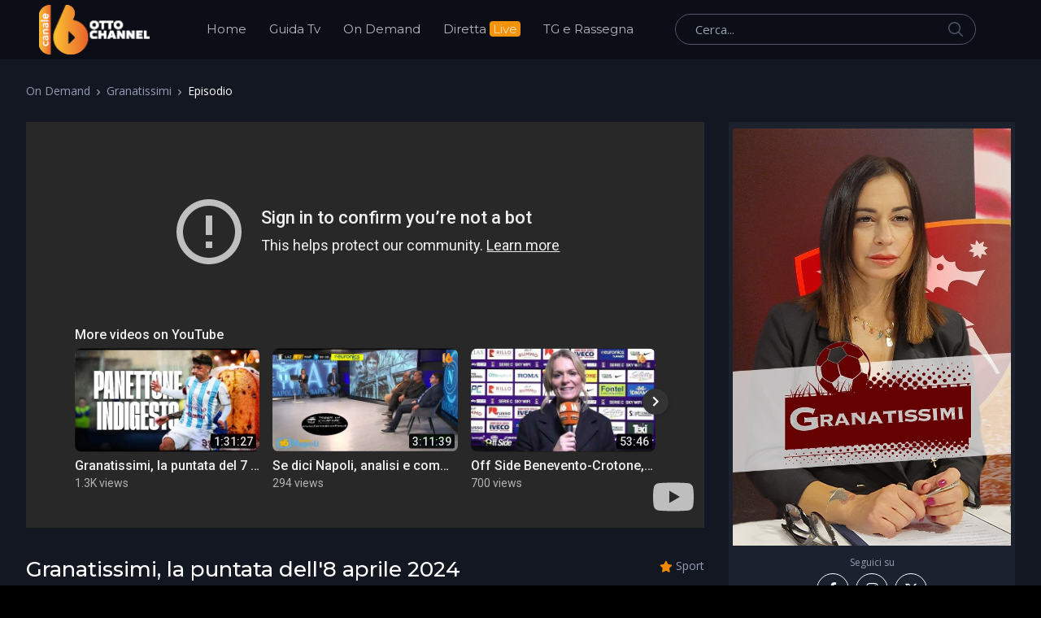

--- FILE ---
content_type: text/html; charset=utf-8
request_url: https://www.ottochannel.tv/on-demand/tr_483_/granatissimi/ep_5615_/granatissimi-la-puntata-dell-8-aprile-2024.shtml
body_size: 25949
content:

<!DOCTYPE html>
<html lang="it">
<head><title>
	Granatissimi, la puntata dell'8 aprile 2024 - On Demand - OttoChannel.tv
</title><meta charset="utf-8" /><meta name="viewport" content="width=device-width, initial-scale=1, shrink-to-fit=no" /><link rel="shortcut icon" href="/favicon.ico" /><link rel="apple-touch-icon" href="/site-img/apple-touch-icon.png" /><link rel="apple-touch-icon" sizes="72x72" href="/site-img/apple-touch-icon-72x72.png" /><link rel="apple-touch-icon" sizes="114x114" href="/site-img/apple-touch-icon-114x114.png" /><link rel="preconnect" href="https://fonts.googleapis.com" /><link rel="preconnect" href="https://fonts.gstatic.com" crossorigin="" /><link rel="preconnect" href="https://www.googletagmanager.com" /><link href="https://fonts.googleapis.com/css2?family=Montserrat:wght@300;400;500;600;700;800&amp;family=Open+Sans:wght@300;400;600;700;800&amp;display=swap" rel="stylesheet" /><link rel="stylesheet" href="/assets/vendor/font-awesome/css/all.min.css" /><link rel="stylesheet" href="/assets/vendor/slick-carousel/slick/slick.css" /><link rel="stylesheet" href="/assets/css/theme.css" />
<!-- Google tag (gtag.js) -->
<script async src="https://www.googletagmanager.com/gtag/js?id=G-3YNM59SZ24"></script>
<script>
    window.dataLayer = window.dataLayer || [];
    function gtag() { dataLayer.push(arguments); }
    gtag('js', new Date());
    gtag('config', 'G-3YNM59SZ24');
</script>
    <script async type="text/javascript" src="//clickiocmp.com/t/consent_229342.js"></script>
    <script>(function (c, l, a, r, i, t, y) {c[a] = c[a] || function () { (c[a].q = c[a].q || []).push(arguments) };t = l.createElement(r); t.async = 1; t.src = "https://www.clarity.ms/tag/" + i + "?ref=bwt"; y = l.getElementsByTagName(r)[0]; y.parentNode.insertBefore(t, y);})(window, document, "clarity", "script", "ggqd2vw2tq");</script>

<meta itemprop="url" content="https://www.ottochannel.tv/on-demand/tr_483_/granatissimi/ep_5615_/granatissimi-la-puntata-dell-8-aprile-2024.shtml" />
<link rel="canonical" href="https://www.ottochannel.tv/on-demand/tr_483_/granatissimi/ep_5615_/granatissimi-la-puntata-dell-8-aprile-2024.shtml" />
<meta property="og:site_name" content="OttoChannel.tv" />
<meta property="og:type" content="article" />
<meta property="article:publisher" content="https://www.facebook.com/OttoChannel" />
<meta property="og:title" content="Granatissimi, la puntata dell&#39;8 aprile 2024" />
<meta property="og:url" content="https://www.ottochannel.tv/on-demand/tr_483_/granatissimi/ep_5615_/granatissimi-la-puntata-dell-8-aprile-2024.shtml" />
<meta http-equiv="image" name="image" content="https://img.youtube.com/vi/7hzOeVaIrio/sddefault.jpg" />
<meta property="og:image" content="https://img.youtube.com/vi/7hzOeVaIrio/sddefault.jpg" />
<meta name="image_thumb_src" content="https://img.youtube.com/vi/7hzOeVaIrio/sddefault.jpg" />
<meta name="thumb" content="https://img.youtube.com/vi/7hzOeVaIrio/sddefault.jpg" />
<meta name="thumbnail" content="https://img.youtube.com/vi/7hzOeVaIrio/sddefault.jpg" />
<link rel="image_src" href="https://img.youtube.com/vi/7hzOeVaIrio/sddefault.jpg" />
<meta name="twitter:card" content="summary_large_image" />
<meta name="twitter:site" content="@ottochannel" />
<meta name="twitter:title" content="Granatissimi, la puntata dell&#39;8 aprile 2024" />
<meta name="twitter:image" content="https://img.youtube.com/vi/7hzOeVaIrio/sddefault.jpg" />
<meta name="twitter:image:src" content="https://img.youtube.com/vi/7hzOeVaIrio/sddefault.jpg" />
<meta name="description" content="Seguici sul Canale 16 del digitale terrestre in Campania" /></head>
<body class="home-v5 sfondoN">
    <header id="header" class="header center-aligned-navbar" data-hs-header-options='{"fixMoment": 500, "fixEffect": "slide"}'>
        <div class="header-section header-white-nav-links bg-dark-1">
            <div id="logoAndNav" class="container px-md-6 px-xl-7 px-wd-6">
                <nav class="js-mega-menu navbar navbar-expand-xl py-0 position-static justify-content-start">
                    <a class="navbar-brand w-auto mr-xl-5 mr-wd-8" href="/" aria-label="OttoChannel">
						<img src="/site-img/logo_ottochannel.png" alt="OttoChannel.tv" width="136" height="61" />
                    </a>
                    <div id="navBar" class="collapse navbar-collapse order-1 order-xl-0">
                        <div class="navbar-body header-abs-top-inner">
                            <ul class="navbar-nav">
                                <li class="navbar-nav-item"><a href="/" class="py-xl-3d line-height-lg nav-link font-secondary">Home</a></li>
                                <li class="navbar-nav-item"><a href="/guida-tv/" class="py-xl-3d line-height-lg nav-link font-secondary">Guida Tv</a></li>
                                <li class="navbar-nav-item"><a href="/on-demand/1.shtml" class="py-xl-3d line-height-lg nav-link font-secondary">On Demand</a></li>
                                <li class="navbar-nav-item"><a href="/diretta-live/" class="py-xl-3d line-height-lg nav-link font-secondary">Diretta <span class="sfondoG sfLive">Live</span></a></li>
								<li class="navbar-nav-item"><a href="/tg-rassegna/1.shtml" class="py-xl-3d line-height-lg nav-link font-secondary">TG e Rassegna</a></li>
                            </ul>
                        </div>
                    </div>
                    <div class="d-flex align-items-center ml-auto">
                        <form class="d-none d-xl-block" action="/cerca/" method="get">
                            <label class="sr-only">Cerca</label>
                            <div class="input-group">
                                <input type="text" class="search-form-control form-control py-2 pl-4 min-width-250 rounded-pill bg-transparent border-gray-5400 min-w-370" name="q" id="searchproduct-item" placeholder="Cerca..." aria-label="Cerca..." aria-describedby="searchProduct1" required="">
                                <div class="input-group-append position-absolute top-0 bottom-0 right-0  z-index-4">
                                    <button class="d-flex py-2 px-3 border-0 bg-transparent align-items-center" type="submit" id="searchProduct1">
                                        <svg xmlns="http://www.w3.org/2000/svg" width="18" height="18" style="fill: #4e5567;">
                                            <path d="M7 0C11-0.1 13.4 2.1 14.6 4.9 15.5 7.1 14.9 9.8 13.9 11.4 13.7 11.7 13.6 12 13.3 12.2 13.4 12.5 14.2 13.1 14.4 13.4 15.4 14.3 16.3 15.2 17.2 16.1 17.5 16.4 18.2 16.9 18 17.5 17.9 17.6 17.9 17.7 17.8 17.8 17.2 18.3 16.7 17.8 16.4 17.4 15.4 16.4 14.3 15.4 13.3 14.3 13 14.1 12.8 13.8 12.5 13.6 12.4 13.5 12.3 13.3 12.2 13.3 12 13.4 11.5 13.8 11.3 14 10.7 14.4 9.9 14.6 9.2 14.8 8.9 14.9 8.6 14.9 8.3 14.9 8 15 7.4 15.1 7.1 15 6.3 14.8 5.6 14.8 4.9 14.5 2.7 13.6 1.1 12.1 0.4 9.7 0 8.7-0.2 7.1 0.2 6 0.3 5.3 0.5 4.6 0.9 4 1.8 2.4 3 1.3 4.7 0.5 5.2 0.3 5.7 0.2 6.3 0.1 6.5 0 6.8 0.1 7 0ZM7.3 1.5C7.1 1.6 6.8 1.5 6.7 1.5 6.2 1.6 5.8 1.7 5.4 1.9 3.7 2.5 2.6 3.7 1.9 5.4 1.7 5.8 1.7 6.2 1.6 6.6 1.4 7.4 1.6 8.5 1.8 9.1 2.4 11.1 3.5 12.3 5.3 13 5.9 13.3 6.6 13.5 7.5 13.5 7.7 13.5 7.9 13.5 8.1 13.5 8.6 13.4 9.1 13.3 9.6 13.1 11.2 12.5 12.4 11.4 13.1 9.8 13.6 8.5 13.6 6.6 13.1 5.3 12.2 3.1 10.4 1.5 7.3 1.5Z"></path>
                                        </svg>
                                    </button>
                                </div>
                            </div>
                        </form>
                        <div class="d-inline-flex ml-md-5">
                            <ul class="d-flex list-unstyled mb-0 align-items-center">
                                <li class="col d-xl-none position-static px-2">
                                    <!-- Search -->
                                    <div class="hs-unfold mr-2 position-static">
                                        <a class="js-hs-unfold-invoker btn btn-icon btn-ghost-secondary nav-link" href="javascript:;"
                                            data-hs-unfold-options='{
                                                "target": "#searchClassic",
                                                "type": "css-animation",
                                                "animationIn": "slideInUp"
                                            }'>
                                            <svg xmlns="http://www.w3.org/2000/svg" width="18" height="18" style="fill: #ffffff;">
                                                <path d="M7 0C11-0.1 13.4 2.1 14.6 4.9 15.5 7.1 14.9 9.8 13.9 11.4 13.7 11.7 13.6 12 13.3 12.2 13.4 12.5 14.2 13.1 14.4 13.4 15.4 14.3 16.3 15.2 17.2 16.1 17.5 16.4 18.2 16.9 18 17.5 17.9 17.6 17.9 17.7 17.8 17.8 17.2 18.3 16.7 17.8 16.4 17.4 15.4 16.4 14.3 15.4 13.3 14.3 13 14.1 12.8 13.8 12.5 13.6 12.4 13.5 12.3 13.3 12.2 13.3 12 13.4 11.5 13.8 11.3 14 10.7 14.4 9.9 14.6 9.2 14.8 8.9 14.9 8.6 14.9 8.3 14.9 8 15 7.4 15.1 7.1 15 6.3 14.8 5.6 14.8 4.9 14.5 2.7 13.6 1.1 12.1 0.4 9.7 0 8.7-0.2 7.1 0.2 6 0.3 5.3 0.5 4.6 0.9 4 1.8 2.4 3 1.3 4.7 0.5 5.2 0.3 5.7 0.2 6.3 0.1 6.5 0 6.8 0.1 7 0ZM7.3 1.5C7.1 1.6 6.8 1.5 6.7 1.5 6.2 1.6 5.8 1.7 5.4 1.9 3.7 2.5 2.6 3.7 1.9 5.4 1.7 5.8 1.7 6.2 1.6 6.6 1.4 7.4 1.6 8.5 1.8 9.1 2.4 11.1 3.5 12.3 5.3 13 5.9 13.3 6.6 13.5 7.5 13.5 7.7 13.5 7.9 13.5 8.1 13.5 8.6 13.4 9.1 13.3 9.6 13.1 11.2 12.5 12.4 11.4 13.1 9.8 13.6 8.5 13.6 6.6 13.1 5.3 12.2 3.1 10.4 1.5 7.3 1.5Z"></path>
                                            </svg>
                                        </a>

                                        <div id="searchClassic" class="hs-unfold-content dropdown-menu w-100 border-0 rounded-0 px-3 mt-0 right-0 left-0">
                                            <form class="input-group input-group-sm input-group-merge" action="/cerca/" method="get">
                                                <input type="text" name="q" class="form-control search-form-control rounded-pill" placeholder="Cerca..." aria-label="Cerca...">
                                                <div class="input-group-append">
                                                    <button type="submit" class="btn">
                                                        <i class="fas fa-search"></i>
                                                    </button>
                                                </div>
                                            </form>
                                        </div>
                                    </div>
                                    <!-- End Search -->
                                </li>
                            </ul>
                        </div>
                    </div>
					<!-- Responsive Toggle Button -->
                    <button type="button" class="navbar-toggler btn btn-icon btn-sm  mr-2d"
                        aria-label="Toggle navigation"
                        aria-expanded="false"
                        aria-controls="navBar"
                        data-toggle="collapse"
                        data-target="#navBar">
                        <span class="navbar-toggler-default">
                            <svg width="14" height="14" viewBox="0 0 18 18" xmlns="http://www.w3.org/2000/svg">
                                <path fill="currentColor" d="M17.4,6.2H0.6C0.3,6.2,0,5.9,0,5.5V4.1c0-0.4,0.3-0.7,0.6-0.7h16.9c0.3,0,0.6,0.3,0.6,0.7v1.4C18,5.9,17.7,6.2,17.4,6.2z M17.4,14.1H0.6c-0.3,0-0.6-0.3-0.6-0.7V12c0-0.4,0.3-0.7,0.6-0.7h16.9c0.3,0,0.6,0.3,0.6,0.7v1.4C18,13.7,17.7,14.1,17.4,14.1z"/>
                            </svg>
                        </span>
                        <span class="navbar-toggler-toggled">
                            <svg width="14" height="14" viewBox="0 0 18 18" xmlns="http://www.w3.org/2000/svg">
                                <path fill="currentColor" d="M11.5,9.5l5-5c0.2-0.2,0.2-0.6-0.1-0.9l-1-1c-0.3-0.3-0.7-0.3-0.9-0.1l-5,5l-5-5C4.3,2.3,3.9,2.4,3.6,2.6l-1,1 C2.4,3.9,2.3,4.3,2.5,4.5l5,5l-5,5c-0.2,0.2-0.2,0.6,0.1,0.9l1,1c0.3,0.3,0.7,0.3,0.9,0.1l5-5l5,5c0.2,0.2,0.6,0.2,0.9-0.1l1-1 c0.3-0.3,0.3-0.7,0.1-0.9L11.5,9.5z"/>
                            </svg>
                        </span>
                    </button>
                    <!-- End Responsive Toggle Button -->

                </nav>
            </div>
        </div>
    </header>

   <main id="content">
        <div class="bg-gray-1100 dark pb-5">
            <div class="container px-md-5">
                <nav aria-label="breadcrumb">
                    <ol class="breadcrumb dark flex-nowrap flex-md-wrap overflow-auto overflow-md-hidden">
                        <li class="breadcrumb-item"><a href="/on-demand/1.shtml" class="text-gray-1300">On Demand</a></li>
						<li id="ContPlbody_breadTit" class="breadcrumb-item"><a href="/on-demand/tr_483_/granatissimi.shtml" class="text-gray-1300">Granatissimi</a></li>
                        <li class="breadcrumb-item flex-shrink-0 flex-shrink-md-1 active" aria-current="page">Episodio</li>
                    </ol>
                </nav>
                <div class="row">
                    <div class="col-xl">
                        <div id="ContPlbody_boxVideo" class="mb-6 mb-md-0"><div class="mb-5 pb-1"><div class="video-container"><iframe src="https://www.youtube-nocookie.com/embed/7hzOeVaIrio?autoplay=1&rel=0&showinfo=0&modestbranding=1" frameborder="0" allowfullscreen></iframe></div></div><div class="row no-gutters mb-5 mb-lg-1"><div class="col-lg"><div class="mb-4 mb-md-0 pr-lg-5 pr-wd-0"><h1 class="font-size-26 text-white font-weight-medium font-secondary mb-5 text-lh-sm">Granatissimi, la puntata dell'8 aprile 2024</h1><ul class="list-unstyled nav nav-meta font-secondary mb-3"><li class="text-white flex-shrink-0 flex-shrink-md-1 font-weight-medium"><a href="/on-demand/tr_483_/granatissimi.shtml">Granatissimi</a></li><li class="text-gray-1300 flex-shrink-0 flex-shrink-md-1">Aggiunto: 09/04/2024</li></ul></div></div><div class="col-lg-auto"><div class="d-flex justify-content-lg-end align-items-center"><div><i class="fas fa-star text-primary font-size-14"></i></div><div class="text-lh-1 ml-1"><span class="text-gray-1300 font-size-14">Sport</span></div></div></div></div><div class="p-3 bg-gray-3100"><div class="text-white mb-0 line-height-lg font-size-18"><p>In studio, con Carla Polverino, l&#39;allenatore Nando Cuffaro e gli opinionisti Tommaso D&#39;Angelo e Peppe Iannicelli. In collegamento Skype l&rsquo;ex granata Giovanni Pisano.</p>
</div></div></div>
                    </div>
                    <div class="col-lg-auto d-xl-block d-none">
						<div class="w-md-352rem space-bottom-2">
                            <div class="bg-gray-3100 px-3 py-2 mb-4">
                                <div class="mx-1 mb-1">
                                    <div class="mb-3">
                                     <div id="ContPlbody_ProgImg" class="row mb-2 pb-1"><a href="/on-demand/tr_483_/granatissimi.shtml"><img class="img-fluid" src="/public/thumb/600x900/programma483.jpg" alt="granatissimi"></a></div>
                                     <div id="ContPlbody_socialF" class="d-flex flex-column"><span class="text-gray-1300 font-size-12 text-center mb-1">Seguici su</span><ul class="list-unstyled mx-n2 mb-0 d-flex flex-wrap align-items-center justify-content-center"><li class="px-1"><a href="https://www.facebook.com/OttoChannel/" target="_blank" class="btn btn-outline-light rounded-circle justify-content-center p-0 avatar avatar-sm d-flex flex-wrap align-items-center"><i class="font-size-17 fab fa-facebook-f"></i></a></li><li class="px-1"><a href="https://www.instagram.com/ottochanneltv/" target="_blank" class="btn btn-outline-light rounded-circle justify-content-center p-0 avatar avatar-sm d-flex flex-wrap align-items-center"><i class="font-size-17 fab fa-instagram"></i></a></li><li class="px-1"><a href="https://twitter.com/ottochannel" target="_blank" class="btn btn-outline-light rounded-circle justify-content-center p-0 avatar avatar-sm d-flex flex-wrap align-items-center"><i class="font-size-17 fab fa-x-twitter"></i></a></li></ul></div>
                                    </div>
                                </div>
                            </div>
                        </div>
                    </div>
                </div>
            </div>
        </div>
<div class="py-3 pb-lg-3 bg-gray-1100">
<div class="container px-md-5 mb-lg-1">
<div id="ContPlbody_eleprog" class="mb-6 mb-lg-8"><div class="font-size-26 text-gray-5500 mb-3 pb-1">Ultimi episodi</div><div class="row row-cols-1 row-cols-md-3 row-cols-xl-5 mx-n2 dark"><div class="col-xl px-2"><div class="product mb-4"><div class="product-image mb-2"><a href="/on-demand/tr_483_/granatissimi/ep_7261_/granatissimi-la-puntata-del-7-gennaio-2026.shtml" class="position-relative"><img class="img-fluid w-100" src="https://img.youtube.com/vi/PyBYG72VHgs/mqdefault.jpg" alt="granatissimi la puntata del 7 gennaio 2026"></a></div><div class="titleBianco font-weight-bold text-center font-size-1"><a href="/on-demand/tr_483_/granatissimi/ep_7261_/granatissimi-la-puntata-del-7-gennaio-2026.shtml">Granatissimi, la puntata del 7 gennaio 2026</a></div></div></div><div class="col-xl px-2"><div class="product mb-4"><div class="product-image mb-2"><a href="/on-demand/tr_483_/granatissimi/ep_7226_/granatissimi-la-puntata-del-17-dicembre-2025.shtml" class="position-relative"><img class="img-fluid w-100" src="https://img.youtube.com/vi/-wFesDFqBhk/mqdefault.jpg" alt="granatissimi la puntata del 17 dicembre 2025"></a></div><div class="titleBianco font-weight-bold text-center font-size-1"><a href="/on-demand/tr_483_/granatissimi/ep_7226_/granatissimi-la-puntata-del-17-dicembre-2025.shtml">Granatissimi, la puntata del 17 dicembre 2025</a></div></div></div><div class="col-xl px-2"><div class="product mb-4"><div class="product-image mb-2"><a href="/on-demand/tr_483_/granatissimi/ep_7207_/granatissimi-la-puntata-del-10-dicembre-2025.shtml" class="position-relative"><img class="img-fluid w-100" src="https://img.youtube.com/vi/DeXQfFwQbvM/mqdefault.jpg" alt="granatissimi la puntata del 10 dicembre 2025"></a></div><div class="titleBianco font-weight-bold text-center font-size-1"><a href="/on-demand/tr_483_/granatissimi/ep_7207_/granatissimi-la-puntata-del-10-dicembre-2025.shtml">Granatissimi, la puntata del 10 dicembre 2025</a></div></div></div><div class="col-xl px-2"><div class="product mb-4"><div class="product-image mb-2"><a href="/on-demand/tr_483_/granatissimi/ep_7182_/granatissimi-la-puntata-del-3-dicembre-2025.shtml" class="position-relative"><img class="img-fluid w-100" src="https://img.youtube.com/vi/5SaVMjinYR8/mqdefault.jpg" alt="granatissimi la puntata del 3 dicembre 2025"></a></div><div class="titleBianco font-weight-bold text-center font-size-1"><a href="/on-demand/tr_483_/granatissimi/ep_7182_/granatissimi-la-puntata-del-3-dicembre-2025.shtml">Granatissimi, la puntata del 3 dicembre 2025</a></div></div></div><div class="col-xl px-2"><div class="product mb-4"><div class="product-image mb-2"><a href="/on-demand/tr_483_/granatissimi/ep_7167_/granatissimi-la-puntata-del-26-novembre-2025.shtml" class="position-relative"><img class="img-fluid w-100" src="https://img.youtube.com/vi/QXVPZr55VOo/mqdefault.jpg" alt="granatissimi la puntata del 26 novembre 2025"></a></div><div class="titleBianco font-weight-bold text-center font-size-1"><a href="/on-demand/tr_483_/granatissimi/ep_7167_/granatissimi-la-puntata-del-26-novembre-2025.shtml">Granatissimi, la puntata del 26 novembre 2025</a></div></div></div></div><div class="d-md-flex align-items-center justify-content-center mt-1"><a href="/on-demand/tr_483_/granatissimi/1.shtml" class="btn btn-primary d-flex align-items-center justify-content-center w-lg-220rem h-52rem mb-3" tabindex="0">VEDI TUTTI</a></div></div>
</div>
</div>
</main>


<footer>
    <div class="bg-dark-1">
        <div class="container px-md-5">
            <div class="row align-items-center space-top-1 pb-4">
                <div class="col-lg-2 text-center text-lg-left">
                    <a href="/" class="mb-4 mb-lg-0">
                       <img src="/site-img/logo_ottochannel.png" alt="OttoChannel.tv" width="136" height="61" />
                    </a>
                </div>

                <div class="col-lg-6 col-xl-7 text-center my-4 my-lg-0">
                    <ul class="nav justify-content-xl-center align-items-center font-size-1 flex-nowrap flex-xl-wrap overflow-auto">
                        <li class="nav-item flex-shrink-0">
                            <a class="nav-link text-gray-1300 pr-2" href="/chi-siamo/">Chi Siamo</a>
                        </li>
                        <span class="text-gray-1300">|</span>
                        <li class="nav-item flex-shrink-0">
                            <a class="nav-link text-gray-1300 px-2" href="/adv/">Pubblicità</a>
                        </li>
                        <span class="text-gray-1300">|</span>
                        <li class="nav-item flex-shrink-0">
                            <a class="nav-link text-gray-1300 px-2" href="/contact/">Contatti</a>
                        </li>
                        <span class="text-gray-1300">|</span>
                         <li class="nav-item flex-shrink-0">
                            <a class="nav-link text-gray-1300 px-2" href="/lavora-con-noi/">Lavora con noi</a>
                        </li>
                        <span class="text-gray-1300">|</span>
                        <li class="nav-item flex-shrink-0">
							<a class="nav-link text-gray-1300 px-2" href="/privacy-cookie-policy/">Privacy - Cookie Policy</a>
                        </li>
                        <span class="text-gray-1300">|</span>
                        <li class="nav-item flex-shrink-0">
                            <a class="nav-link text-gray-1300 px-2" href="#" onclick="if(window.__lxG__consent__!==undefined&&window.__lxG__consent__.getState()!==null){window.__lxG__consent__.showConsent()} else {alert('This function only for users from European Economic Area (EEA)')}; return false">Change privacy settings</a>
                        </li>
                        <span class="text-gray-1300">|</span>
                         <li class="nav-item flex-shrink-0">
							<a class="nav-link text-gray-1300 px-2" href="https://www.ottopagine.it/">Ottopagine</a>
                        </li>
                    </ul>
                </div>

                <div class="col-lg-4 col-xl-3 d-flex justify-content-center justify-content-lg-start">
                    <ul class="list-unstyled mx-n2 mb-0 d-flex flex-wrap align-items-center ml-lg-auto">
                        <li class="px-1"><a href="https://www.facebook.com/OttoChannel/" target="_blank" class="btn btn-white rounded-circle justify-content-center p-0 avatar avatar-sm d-flex flex-wrap align-items-center"><i class="font-size-17 fab fa-facebook-f"></i></a></li>
						<li class="px-1"><a href="https://www.instagram.com/ottochanneltv/" target="_blank" class="btn btn-white rounded-circle justify-content-center p-0 avatar avatar-sm d-flex flex-wrap align-items-center"><i class="font-size-17 fab fa-instagram"></i></a></li>
                        <li class="px-1"><a href="https://twitter.com/ottochannel" target="_blank" class="btn btn-white rounded-circle justify-content-center p-0 avatar avatar-sm d-flex flex-wrap align-items-center"><i class="font-size-17 fab fa-x-twitter"></i></a></li>
                        <li class="px-1"><a href="https://www.youtube.com/c/OttoChannel696" target="_blank" class="btn btn-white rounded-circle justify-content-center p-0 avatar avatar-sm d-flex flex-wrap align-items-center"><i class="font-size-17 fab fa-youtube"></i></a></li>
                    </ul>
                </div>
            </div>
            <div class="d-flex pb-5">
                <p class="font-size-13 text-gray-6810 mx-auto mb-0">Copyright © 2026. All Rights Reserved. <a href="https://www.ottoproduction.it/" target="_blank">Otto Production S.r.l.</a> P.Iva: 01584390627</p>
            </div>
        </div>
    </div>
</footer>
    <a class="js-go-to go-to position-fixed" href="javascript:;" style="visibility: hidden;" data-hs-go-to-options='{"offsetTop": 700, "position": {"init": {"right": 15},"show": {"bottom": 15},"hide": {"bottom": -15}}}'><i class="fas fa-angle-up"></i></a>

    <script src="/assets/vendor/jquery/dist/jquery.min.js"></script>
    <script src="/assets/vendor/jquery-migrate/dist/jquery-migrate.min.js"></script>
    <script src="/assets/vendor/bootstrap/dist/js/bootstrap.bundle.min.js"></script>

    <script src="/assets/vendor/hs-header/dist/hs-header.min.js"></script>
    <script src="/assets/vendor/hs-go-to/dist/hs-go-to.min.js"></script>
	<script src="/assets/vendor/hs-unfold/dist/hs-unfold.min.js"></script>
	<script src="/assets/vendor/slick-carousel/slick/slick.js"></script>
	
    <script src="/assets/js/hs.core.js"></script>
	<script src="/assets/js/hs.slick-carousel.js"></script>

    <script>
        $(document).on('ready', function () {
            // initialization of header
            var header = new HSHeader($('#header')).init();
            // initialization of go to
            $('.js-go-to').each(function () {var goTo = new HSGoTo($(this)).init();});
            // initialization of unfold CERCA
            var unfold = new HSUnfold('.js-hs-unfold-invoker').init();
            // initialization of slick carousel
            $('.js-slick-carousel').each(function () {var slickCarousel = $.HSCore.components.HSSlickCarousel.init($(this));});
        });
    </script>
</body>
</html>

--- FILE ---
content_type: text/html; charset=utf-8
request_url: https://www.youtube-nocookie.com/embed/7hzOeVaIrio?autoplay=1&rel=0&showinfo=0&modestbranding=1
body_size: 47332
content:
<!DOCTYPE html><html lang="en" dir="ltr" data-cast-api-enabled="true"><head><meta name="viewport" content="width=device-width, initial-scale=1"><script nonce="RbfmyYhBnHhTMX4VwlupnA">if ('undefined' == typeof Symbol || 'undefined' == typeof Symbol.iterator) {delete Array.prototype.entries;}</script><style name="www-roboto" nonce="NCcn5pSIjxWHtJ8Nhavp5g">@font-face{font-family:'Roboto';font-style:normal;font-weight:400;font-stretch:100%;src:url(//fonts.gstatic.com/s/roboto/v48/KFO7CnqEu92Fr1ME7kSn66aGLdTylUAMa3GUBHMdazTgWw.woff2)format('woff2');unicode-range:U+0460-052F,U+1C80-1C8A,U+20B4,U+2DE0-2DFF,U+A640-A69F,U+FE2E-FE2F;}@font-face{font-family:'Roboto';font-style:normal;font-weight:400;font-stretch:100%;src:url(//fonts.gstatic.com/s/roboto/v48/KFO7CnqEu92Fr1ME7kSn66aGLdTylUAMa3iUBHMdazTgWw.woff2)format('woff2');unicode-range:U+0301,U+0400-045F,U+0490-0491,U+04B0-04B1,U+2116;}@font-face{font-family:'Roboto';font-style:normal;font-weight:400;font-stretch:100%;src:url(//fonts.gstatic.com/s/roboto/v48/KFO7CnqEu92Fr1ME7kSn66aGLdTylUAMa3CUBHMdazTgWw.woff2)format('woff2');unicode-range:U+1F00-1FFF;}@font-face{font-family:'Roboto';font-style:normal;font-weight:400;font-stretch:100%;src:url(//fonts.gstatic.com/s/roboto/v48/KFO7CnqEu92Fr1ME7kSn66aGLdTylUAMa3-UBHMdazTgWw.woff2)format('woff2');unicode-range:U+0370-0377,U+037A-037F,U+0384-038A,U+038C,U+038E-03A1,U+03A3-03FF;}@font-face{font-family:'Roboto';font-style:normal;font-weight:400;font-stretch:100%;src:url(//fonts.gstatic.com/s/roboto/v48/KFO7CnqEu92Fr1ME7kSn66aGLdTylUAMawCUBHMdazTgWw.woff2)format('woff2');unicode-range:U+0302-0303,U+0305,U+0307-0308,U+0310,U+0312,U+0315,U+031A,U+0326-0327,U+032C,U+032F-0330,U+0332-0333,U+0338,U+033A,U+0346,U+034D,U+0391-03A1,U+03A3-03A9,U+03B1-03C9,U+03D1,U+03D5-03D6,U+03F0-03F1,U+03F4-03F5,U+2016-2017,U+2034-2038,U+203C,U+2040,U+2043,U+2047,U+2050,U+2057,U+205F,U+2070-2071,U+2074-208E,U+2090-209C,U+20D0-20DC,U+20E1,U+20E5-20EF,U+2100-2112,U+2114-2115,U+2117-2121,U+2123-214F,U+2190,U+2192,U+2194-21AE,U+21B0-21E5,U+21F1-21F2,U+21F4-2211,U+2213-2214,U+2216-22FF,U+2308-230B,U+2310,U+2319,U+231C-2321,U+2336-237A,U+237C,U+2395,U+239B-23B7,U+23D0,U+23DC-23E1,U+2474-2475,U+25AF,U+25B3,U+25B7,U+25BD,U+25C1,U+25CA,U+25CC,U+25FB,U+266D-266F,U+27C0-27FF,U+2900-2AFF,U+2B0E-2B11,U+2B30-2B4C,U+2BFE,U+3030,U+FF5B,U+FF5D,U+1D400-1D7FF,U+1EE00-1EEFF;}@font-face{font-family:'Roboto';font-style:normal;font-weight:400;font-stretch:100%;src:url(//fonts.gstatic.com/s/roboto/v48/KFO7CnqEu92Fr1ME7kSn66aGLdTylUAMaxKUBHMdazTgWw.woff2)format('woff2');unicode-range:U+0001-000C,U+000E-001F,U+007F-009F,U+20DD-20E0,U+20E2-20E4,U+2150-218F,U+2190,U+2192,U+2194-2199,U+21AF,U+21E6-21F0,U+21F3,U+2218-2219,U+2299,U+22C4-22C6,U+2300-243F,U+2440-244A,U+2460-24FF,U+25A0-27BF,U+2800-28FF,U+2921-2922,U+2981,U+29BF,U+29EB,U+2B00-2BFF,U+4DC0-4DFF,U+FFF9-FFFB,U+10140-1018E,U+10190-1019C,U+101A0,U+101D0-101FD,U+102E0-102FB,U+10E60-10E7E,U+1D2C0-1D2D3,U+1D2E0-1D37F,U+1F000-1F0FF,U+1F100-1F1AD,U+1F1E6-1F1FF,U+1F30D-1F30F,U+1F315,U+1F31C,U+1F31E,U+1F320-1F32C,U+1F336,U+1F378,U+1F37D,U+1F382,U+1F393-1F39F,U+1F3A7-1F3A8,U+1F3AC-1F3AF,U+1F3C2,U+1F3C4-1F3C6,U+1F3CA-1F3CE,U+1F3D4-1F3E0,U+1F3ED,U+1F3F1-1F3F3,U+1F3F5-1F3F7,U+1F408,U+1F415,U+1F41F,U+1F426,U+1F43F,U+1F441-1F442,U+1F444,U+1F446-1F449,U+1F44C-1F44E,U+1F453,U+1F46A,U+1F47D,U+1F4A3,U+1F4B0,U+1F4B3,U+1F4B9,U+1F4BB,U+1F4BF,U+1F4C8-1F4CB,U+1F4D6,U+1F4DA,U+1F4DF,U+1F4E3-1F4E6,U+1F4EA-1F4ED,U+1F4F7,U+1F4F9-1F4FB,U+1F4FD-1F4FE,U+1F503,U+1F507-1F50B,U+1F50D,U+1F512-1F513,U+1F53E-1F54A,U+1F54F-1F5FA,U+1F610,U+1F650-1F67F,U+1F687,U+1F68D,U+1F691,U+1F694,U+1F698,U+1F6AD,U+1F6B2,U+1F6B9-1F6BA,U+1F6BC,U+1F6C6-1F6CF,U+1F6D3-1F6D7,U+1F6E0-1F6EA,U+1F6F0-1F6F3,U+1F6F7-1F6FC,U+1F700-1F7FF,U+1F800-1F80B,U+1F810-1F847,U+1F850-1F859,U+1F860-1F887,U+1F890-1F8AD,U+1F8B0-1F8BB,U+1F8C0-1F8C1,U+1F900-1F90B,U+1F93B,U+1F946,U+1F984,U+1F996,U+1F9E9,U+1FA00-1FA6F,U+1FA70-1FA7C,U+1FA80-1FA89,U+1FA8F-1FAC6,U+1FACE-1FADC,U+1FADF-1FAE9,U+1FAF0-1FAF8,U+1FB00-1FBFF;}@font-face{font-family:'Roboto';font-style:normal;font-weight:400;font-stretch:100%;src:url(//fonts.gstatic.com/s/roboto/v48/KFO7CnqEu92Fr1ME7kSn66aGLdTylUAMa3OUBHMdazTgWw.woff2)format('woff2');unicode-range:U+0102-0103,U+0110-0111,U+0128-0129,U+0168-0169,U+01A0-01A1,U+01AF-01B0,U+0300-0301,U+0303-0304,U+0308-0309,U+0323,U+0329,U+1EA0-1EF9,U+20AB;}@font-face{font-family:'Roboto';font-style:normal;font-weight:400;font-stretch:100%;src:url(//fonts.gstatic.com/s/roboto/v48/KFO7CnqEu92Fr1ME7kSn66aGLdTylUAMa3KUBHMdazTgWw.woff2)format('woff2');unicode-range:U+0100-02BA,U+02BD-02C5,U+02C7-02CC,U+02CE-02D7,U+02DD-02FF,U+0304,U+0308,U+0329,U+1D00-1DBF,U+1E00-1E9F,U+1EF2-1EFF,U+2020,U+20A0-20AB,U+20AD-20C0,U+2113,U+2C60-2C7F,U+A720-A7FF;}@font-face{font-family:'Roboto';font-style:normal;font-weight:400;font-stretch:100%;src:url(//fonts.gstatic.com/s/roboto/v48/KFO7CnqEu92Fr1ME7kSn66aGLdTylUAMa3yUBHMdazQ.woff2)format('woff2');unicode-range:U+0000-00FF,U+0131,U+0152-0153,U+02BB-02BC,U+02C6,U+02DA,U+02DC,U+0304,U+0308,U+0329,U+2000-206F,U+20AC,U+2122,U+2191,U+2193,U+2212,U+2215,U+FEFF,U+FFFD;}@font-face{font-family:'Roboto';font-style:normal;font-weight:500;font-stretch:100%;src:url(//fonts.gstatic.com/s/roboto/v48/KFO7CnqEu92Fr1ME7kSn66aGLdTylUAMa3GUBHMdazTgWw.woff2)format('woff2');unicode-range:U+0460-052F,U+1C80-1C8A,U+20B4,U+2DE0-2DFF,U+A640-A69F,U+FE2E-FE2F;}@font-face{font-family:'Roboto';font-style:normal;font-weight:500;font-stretch:100%;src:url(//fonts.gstatic.com/s/roboto/v48/KFO7CnqEu92Fr1ME7kSn66aGLdTylUAMa3iUBHMdazTgWw.woff2)format('woff2');unicode-range:U+0301,U+0400-045F,U+0490-0491,U+04B0-04B1,U+2116;}@font-face{font-family:'Roboto';font-style:normal;font-weight:500;font-stretch:100%;src:url(//fonts.gstatic.com/s/roboto/v48/KFO7CnqEu92Fr1ME7kSn66aGLdTylUAMa3CUBHMdazTgWw.woff2)format('woff2');unicode-range:U+1F00-1FFF;}@font-face{font-family:'Roboto';font-style:normal;font-weight:500;font-stretch:100%;src:url(//fonts.gstatic.com/s/roboto/v48/KFO7CnqEu92Fr1ME7kSn66aGLdTylUAMa3-UBHMdazTgWw.woff2)format('woff2');unicode-range:U+0370-0377,U+037A-037F,U+0384-038A,U+038C,U+038E-03A1,U+03A3-03FF;}@font-face{font-family:'Roboto';font-style:normal;font-weight:500;font-stretch:100%;src:url(//fonts.gstatic.com/s/roboto/v48/KFO7CnqEu92Fr1ME7kSn66aGLdTylUAMawCUBHMdazTgWw.woff2)format('woff2');unicode-range:U+0302-0303,U+0305,U+0307-0308,U+0310,U+0312,U+0315,U+031A,U+0326-0327,U+032C,U+032F-0330,U+0332-0333,U+0338,U+033A,U+0346,U+034D,U+0391-03A1,U+03A3-03A9,U+03B1-03C9,U+03D1,U+03D5-03D6,U+03F0-03F1,U+03F4-03F5,U+2016-2017,U+2034-2038,U+203C,U+2040,U+2043,U+2047,U+2050,U+2057,U+205F,U+2070-2071,U+2074-208E,U+2090-209C,U+20D0-20DC,U+20E1,U+20E5-20EF,U+2100-2112,U+2114-2115,U+2117-2121,U+2123-214F,U+2190,U+2192,U+2194-21AE,U+21B0-21E5,U+21F1-21F2,U+21F4-2211,U+2213-2214,U+2216-22FF,U+2308-230B,U+2310,U+2319,U+231C-2321,U+2336-237A,U+237C,U+2395,U+239B-23B7,U+23D0,U+23DC-23E1,U+2474-2475,U+25AF,U+25B3,U+25B7,U+25BD,U+25C1,U+25CA,U+25CC,U+25FB,U+266D-266F,U+27C0-27FF,U+2900-2AFF,U+2B0E-2B11,U+2B30-2B4C,U+2BFE,U+3030,U+FF5B,U+FF5D,U+1D400-1D7FF,U+1EE00-1EEFF;}@font-face{font-family:'Roboto';font-style:normal;font-weight:500;font-stretch:100%;src:url(//fonts.gstatic.com/s/roboto/v48/KFO7CnqEu92Fr1ME7kSn66aGLdTylUAMaxKUBHMdazTgWw.woff2)format('woff2');unicode-range:U+0001-000C,U+000E-001F,U+007F-009F,U+20DD-20E0,U+20E2-20E4,U+2150-218F,U+2190,U+2192,U+2194-2199,U+21AF,U+21E6-21F0,U+21F3,U+2218-2219,U+2299,U+22C4-22C6,U+2300-243F,U+2440-244A,U+2460-24FF,U+25A0-27BF,U+2800-28FF,U+2921-2922,U+2981,U+29BF,U+29EB,U+2B00-2BFF,U+4DC0-4DFF,U+FFF9-FFFB,U+10140-1018E,U+10190-1019C,U+101A0,U+101D0-101FD,U+102E0-102FB,U+10E60-10E7E,U+1D2C0-1D2D3,U+1D2E0-1D37F,U+1F000-1F0FF,U+1F100-1F1AD,U+1F1E6-1F1FF,U+1F30D-1F30F,U+1F315,U+1F31C,U+1F31E,U+1F320-1F32C,U+1F336,U+1F378,U+1F37D,U+1F382,U+1F393-1F39F,U+1F3A7-1F3A8,U+1F3AC-1F3AF,U+1F3C2,U+1F3C4-1F3C6,U+1F3CA-1F3CE,U+1F3D4-1F3E0,U+1F3ED,U+1F3F1-1F3F3,U+1F3F5-1F3F7,U+1F408,U+1F415,U+1F41F,U+1F426,U+1F43F,U+1F441-1F442,U+1F444,U+1F446-1F449,U+1F44C-1F44E,U+1F453,U+1F46A,U+1F47D,U+1F4A3,U+1F4B0,U+1F4B3,U+1F4B9,U+1F4BB,U+1F4BF,U+1F4C8-1F4CB,U+1F4D6,U+1F4DA,U+1F4DF,U+1F4E3-1F4E6,U+1F4EA-1F4ED,U+1F4F7,U+1F4F9-1F4FB,U+1F4FD-1F4FE,U+1F503,U+1F507-1F50B,U+1F50D,U+1F512-1F513,U+1F53E-1F54A,U+1F54F-1F5FA,U+1F610,U+1F650-1F67F,U+1F687,U+1F68D,U+1F691,U+1F694,U+1F698,U+1F6AD,U+1F6B2,U+1F6B9-1F6BA,U+1F6BC,U+1F6C6-1F6CF,U+1F6D3-1F6D7,U+1F6E0-1F6EA,U+1F6F0-1F6F3,U+1F6F7-1F6FC,U+1F700-1F7FF,U+1F800-1F80B,U+1F810-1F847,U+1F850-1F859,U+1F860-1F887,U+1F890-1F8AD,U+1F8B0-1F8BB,U+1F8C0-1F8C1,U+1F900-1F90B,U+1F93B,U+1F946,U+1F984,U+1F996,U+1F9E9,U+1FA00-1FA6F,U+1FA70-1FA7C,U+1FA80-1FA89,U+1FA8F-1FAC6,U+1FACE-1FADC,U+1FADF-1FAE9,U+1FAF0-1FAF8,U+1FB00-1FBFF;}@font-face{font-family:'Roboto';font-style:normal;font-weight:500;font-stretch:100%;src:url(//fonts.gstatic.com/s/roboto/v48/KFO7CnqEu92Fr1ME7kSn66aGLdTylUAMa3OUBHMdazTgWw.woff2)format('woff2');unicode-range:U+0102-0103,U+0110-0111,U+0128-0129,U+0168-0169,U+01A0-01A1,U+01AF-01B0,U+0300-0301,U+0303-0304,U+0308-0309,U+0323,U+0329,U+1EA0-1EF9,U+20AB;}@font-face{font-family:'Roboto';font-style:normal;font-weight:500;font-stretch:100%;src:url(//fonts.gstatic.com/s/roboto/v48/KFO7CnqEu92Fr1ME7kSn66aGLdTylUAMa3KUBHMdazTgWw.woff2)format('woff2');unicode-range:U+0100-02BA,U+02BD-02C5,U+02C7-02CC,U+02CE-02D7,U+02DD-02FF,U+0304,U+0308,U+0329,U+1D00-1DBF,U+1E00-1E9F,U+1EF2-1EFF,U+2020,U+20A0-20AB,U+20AD-20C0,U+2113,U+2C60-2C7F,U+A720-A7FF;}@font-face{font-family:'Roboto';font-style:normal;font-weight:500;font-stretch:100%;src:url(//fonts.gstatic.com/s/roboto/v48/KFO7CnqEu92Fr1ME7kSn66aGLdTylUAMa3yUBHMdazQ.woff2)format('woff2');unicode-range:U+0000-00FF,U+0131,U+0152-0153,U+02BB-02BC,U+02C6,U+02DA,U+02DC,U+0304,U+0308,U+0329,U+2000-206F,U+20AC,U+2122,U+2191,U+2193,U+2212,U+2215,U+FEFF,U+FFFD;}</style><script name="www-roboto" nonce="RbfmyYhBnHhTMX4VwlupnA">if (document.fonts && document.fonts.load) {document.fonts.load("400 10pt Roboto", "E"); document.fonts.load("500 10pt Roboto", "E");}</script><link rel="stylesheet" href="/s/player/b75a8e80/www-player.css" name="www-player" nonce="NCcn5pSIjxWHtJ8Nhavp5g"><style nonce="NCcn5pSIjxWHtJ8Nhavp5g">html {overflow: hidden;}body {font: 12px Roboto, Arial, sans-serif; background-color: #000; color: #fff; height: 100%; width: 100%; overflow: hidden; position: absolute; margin: 0; padding: 0;}#player {width: 100%; height: 100%;}h1 {text-align: center; color: #fff;}h3 {margin-top: 6px; margin-bottom: 3px;}.player-unavailable {position: absolute; top: 0; left: 0; right: 0; bottom: 0; padding: 25px; font-size: 13px; background: url(/img/meh7.png) 50% 65% no-repeat;}.player-unavailable .message {text-align: left; margin: 0 -5px 15px; padding: 0 5px 14px; border-bottom: 1px solid #888; font-size: 19px; font-weight: normal;}.player-unavailable a {color: #167ac6; text-decoration: none;}</style><script nonce="RbfmyYhBnHhTMX4VwlupnA">var ytcsi={gt:function(n){n=(n||"")+"data_";return ytcsi[n]||(ytcsi[n]={tick:{},info:{},gel:{preLoggedGelInfos:[]}})},now:window.performance&&window.performance.timing&&window.performance.now&&window.performance.timing.navigationStart?function(){return window.performance.timing.navigationStart+window.performance.now()}:function(){return(new Date).getTime()},tick:function(l,t,n){var ticks=ytcsi.gt(n).tick;var v=t||ytcsi.now();if(ticks[l]){ticks["_"+l]=ticks["_"+l]||[ticks[l]];ticks["_"+l].push(v)}ticks[l]=
v},info:function(k,v,n){ytcsi.gt(n).info[k]=v},infoGel:function(p,n){ytcsi.gt(n).gel.preLoggedGelInfos.push(p)},setStart:function(t,n){ytcsi.tick("_start",t,n)}};
(function(w,d){function isGecko(){if(!w.navigator)return false;try{if(w.navigator.userAgentData&&w.navigator.userAgentData.brands&&w.navigator.userAgentData.brands.length){var brands=w.navigator.userAgentData.brands;var i=0;for(;i<brands.length;i++)if(brands[i]&&brands[i].brand==="Firefox")return true;return false}}catch(e){setTimeout(function(){throw e;})}if(!w.navigator.userAgent)return false;var ua=w.navigator.userAgent;return ua.indexOf("Gecko")>0&&ua.toLowerCase().indexOf("webkit")<0&&ua.indexOf("Edge")<
0&&ua.indexOf("Trident")<0&&ua.indexOf("MSIE")<0}ytcsi.setStart(w.performance?w.performance.timing.responseStart:null);var isPrerender=(d.visibilityState||d.webkitVisibilityState)=="prerender";var vName=!d.visibilityState&&d.webkitVisibilityState?"webkitvisibilitychange":"visibilitychange";if(isPrerender){var startTick=function(){ytcsi.setStart();d.removeEventListener(vName,startTick)};d.addEventListener(vName,startTick,false)}if(d.addEventListener)d.addEventListener(vName,function(){ytcsi.tick("vc")},
false);if(isGecko()){var isHidden=(d.visibilityState||d.webkitVisibilityState)=="hidden";if(isHidden)ytcsi.tick("vc")}var slt=function(el,t){setTimeout(function(){var n=ytcsi.now();el.loadTime=n;if(el.slt)el.slt()},t)};w.__ytRIL=function(el){if(!el.getAttribute("data-thumb"))if(w.requestAnimationFrame)w.requestAnimationFrame(function(){slt(el,0)});else slt(el,16)}})(window,document);
</script><script nonce="RbfmyYhBnHhTMX4VwlupnA">var ytcfg={d:function(){return window.yt&&yt.config_||ytcfg.data_||(ytcfg.data_={})},get:function(k,o){return k in ytcfg.d()?ytcfg.d()[k]:o},set:function(){var a=arguments;if(a.length>1)ytcfg.d()[a[0]]=a[1];else{var k;for(k in a[0])ytcfg.d()[k]=a[0][k]}}};
ytcfg.set({"CLIENT_CANARY_STATE":"none","DEVICE":"cbr\u003dChrome\u0026cbrand\u003dapple\u0026cbrver\u003d131.0.0.0\u0026ceng\u003dWebKit\u0026cengver\u003d537.36\u0026cos\u003dMacintosh\u0026cosver\u003d10_15_7\u0026cplatform\u003dDESKTOP","EVENT_ID":"-3Zhaak54c34vg_6o-L5CQ","EXPERIMENT_FLAGS":{"ab_det_apb_b":true,"ab_det_apm":true,"ab_det_el_h":true,"ab_det_em_inj":true,"ab_l_sig_st":true,"ab_l_sig_st_e":true,"ab_sa_ef":true,"action_companion_center_align_description":true,"allow_skip_networkless":true,"always_send_and_write":true,"att_web_record_metrics":true,"attmusi":true,"c3_enable_button_impression_logging":true,"c3_watch_page_component":true,"cancel_pending_navs":true,"clean_up_manual_attribution_header":true,"config_age_report_killswitch":true,"cow_optimize_idom_compat":true,"csi_config_handling_infra":true,"csi_on_gel":true,"delhi_mweb_colorful_sd":true,"delhi_mweb_colorful_sd_v2":true,"deprecate_csi_has_info":true,"deprecate_pair_servlet_enabled":true,"desktop_sparkles_light_cta_button":true,"disable_cached_masthead_data":true,"disable_child_node_auto_formatted_strings":true,"disable_enf_isd":true,"disable_log_to_visitor_layer":true,"disable_pacf_logging_for_memory_limited_tv":true,"embeds_enable_eid_enforcement_for_youtube":true,"embeds_enable_info_panel_dismissal":true,"embeds_enable_pfp_always_unbranded":true,"embeds_serve_es6_client":true,"embeds_web_nwl_disable_nocookie":true,"embeds_web_updated_shorts_definition_fix":true,"enable_active_view_display_ad_renderer_web_home":true,"enable_ad_disclosure_banner_a11y_fix":true,"enable_chips_shelf_view_model_fully_reactive":true,"enable_client_creator_goal_ticker_bar_revamp":true,"enable_client_only_wiz_direct_reactions":true,"enable_client_sli_logging":true,"enable_client_streamz_web":true,"enable_client_ve_spec":true,"enable_cloud_save_error_popup_after_retry":true,"enable_cookie_reissue_iframe":true,"enable_dai_sdf_h5_preroll":true,"enable_datasync_id_header_in_web_vss_pings":true,"enable_default_mono_cta_migration_web_client":true,"enable_dma_post_enforcement":true,"enable_docked_chat_messages":true,"enable_entity_store_from_dependency_injection":true,"enable_inline_muted_playback_on_web_search":true,"enable_inline_muted_playback_on_web_search_for_vdc":true,"enable_inline_muted_playback_on_web_search_for_vdcb":true,"enable_is_mini_app_page_active_bugfix":true,"enable_live_overlay_feed_in_live_chat":true,"enable_logging_first_user_action_after_game_ready":true,"enable_ltc_param_fetch_from_innertube":true,"enable_masthead_mweb_padding_fix":true,"enable_menu_renderer_button_in_mweb_hclr":true,"enable_mini_app_command_handler_mweb_fix":true,"enable_mini_app_iframe_loaded_logging":true,"enable_mini_guide_downloads_item":true,"enable_mixed_direction_formatted_strings":true,"enable_mweb_livestream_ui_update":true,"enable_mweb_new_caption_language_picker":true,"enable_names_handles_account_switcher":true,"enable_network_request_logging_on_game_events":true,"enable_new_paid_product_placement":true,"enable_obtaining_ppn_query_param":true,"enable_open_in_new_tab_icon_for_short_dr_for_desktop_search":true,"enable_open_yt_content":true,"enable_origin_query_parameter_bugfix":true,"enable_pause_ads_on_ytv_html5":true,"enable_payments_purchase_manager":true,"enable_pdp_icon_prefetch":true,"enable_pl_r_si_fa":true,"enable_place_pivot_url":true,"enable_playable_a11y_label_with_badge_text":true,"enable_pv_screen_modern_text":true,"enable_removing_navbar_title_on_hashtag_page_mweb":true,"enable_resetting_scroll_position_on_flow_change":true,"enable_rta_manager":true,"enable_sdf_companion_h5":true,"enable_sdf_dai_h5_midroll":true,"enable_sdf_h5_endemic_mid_post_roll":true,"enable_sdf_on_h5_unplugged_vod_midroll":true,"enable_sdf_shorts_player_bytes_h5":true,"enable_sdk_performance_network_logging":true,"enable_sending_unwrapped_game_audio_as_serialized_metadata":true,"enable_sfv_effect_pivot_url":true,"enable_shorts_new_carousel":true,"enable_skip_ad_guidance_prompt":true,"enable_skippable_ads_for_unplugged_ad_pod":true,"enable_smearing_expansion_dai":true,"enable_third_party_info":true,"enable_time_out_messages":true,"enable_timeline_view_modern_transcript_fe":true,"enable_video_display_compact_button_group_for_desktop_search":true,"enable_watch_next_pause_autoplay_lact":true,"enable_web_home_top_landscape_image_layout_level_click":true,"enable_web_tiered_gel":true,"enable_window_constrained_buy_flow_dialog":true,"enable_wiz_queue_effect_and_on_init_initial_runs":true,"enable_ypc_spinners":true,"enable_yt_ata_iframe_authuser":true,"export_networkless_options":true,"export_player_version_to_ytconfig":true,"fill_single_video_with_notify_to_lasr":true,"fix_ad_miniplayer_controls_rendering":true,"fix_ads_tracking_for_swf_config_deprecation_mweb":true,"h5_companion_enable_adcpn_macro_substitution_for_click_pings":true,"h5_inplayer_enable_adcpn_macro_substitution_for_click_pings":true,"h5_reset_cache_and_filter_before_update_masthead":true,"hide_channel_creation_title_for_mweb":true,"high_ccv_client_side_caching_h5":true,"html5_log_trigger_events_with_debug_data":true,"html5_ssdai_enable_media_end_cue_range":true,"il_attach_cache_limit":true,"il_use_view_model_logging_context":true,"is_browser_support_for_webcam_streaming":true,"json_condensed_response":true,"kev_adb_pg":true,"kevlar_display_downloads_numbers":true,"kevlar_gel_error_routing":true,"kevlar_modern_downloads_extra_compact":true,"kevlar_modern_downloads_page":true,"kevlar_modern_downloads_skip_downloads_title":true,"kevlar_watch_cinematics":true,"live_chat_enable_controller_extraction":true,"live_chat_enable_rta_manager":true,"live_chat_increased_min_height":true,"log_click_with_layer_from_element_in_command_handler":true,"log_errors_through_nwl_on_retry":true,"mdx_enable_privacy_disclosure_ui":true,"mdx_load_cast_api_bootstrap_script":true,"medium_progress_bar_modification":true,"migrate_remaining_web_ad_badges_to_innertube":true,"mobile_account_menu_refresh":true,"mweb_a11y_enable_player_controls_invisible_toggle":true,"mweb_account_linking_noapp":true,"mweb_after_render_to_scheduler":true,"mweb_allow_modern_search_suggest_behavior":true,"mweb_animated_actions":true,"mweb_app_upsell_button_direct_to_app":true,"mweb_big_progress_bar":true,"mweb_c3_disable_carve_out":true,"mweb_c3_disable_carve_out_keep_external_links":true,"mweb_c3_enable_adaptive_signals":true,"mweb_c3_endscreen":true,"mweb_c3_endscreen_v2":true,"mweb_c3_library_page_enable_recent_shelf":true,"mweb_c3_remove_web_navigation_endpoint_data":true,"mweb_c3_use_canonical_from_player_response":true,"mweb_cinematic_watch":true,"mweb_command_handler":true,"mweb_delay_watch_initial_data":true,"mweb_disable_searchbar_scroll":true,"mweb_enable_fine_scrubbing_for_recs":true,"mweb_enable_keto_batch_player_fullscreen":true,"mweb_enable_keto_batch_player_progress_bar":true,"mweb_enable_keto_batch_player_tooltips":true,"mweb_enable_lockup_view_model_for_ucp":true,"mweb_enable_more_drawer":true,"mweb_enable_optional_fullscreen_landscape_locking":true,"mweb_enable_overlay_touch_manager":true,"mweb_enable_premium_carve_out_fix":true,"mweb_enable_refresh_detection":true,"mweb_enable_search_imp":true,"mweb_enable_sequence_signal":true,"mweb_enable_shorts_pivot_button":true,"mweb_enable_shorts_video_preload":true,"mweb_enable_skippables_on_jio_phone":true,"mweb_enable_storyboards":true,"mweb_enable_varispeed_controller":true,"mweb_enable_video_preview_focus_rerouting":true,"mweb_enable_warm_channel_requests":true,"mweb_enable_watch_feed_infinite_scroll":true,"mweb_enable_wrapped_unplugged_pause_membership_dialog_renderer":true,"mweb_filter_video_format_in_webfe":true,"mweb_fix_livestream_seeking":true,"mweb_fix_monitor_visibility_after_render":true,"mweb_fix_section_list_continuation_item_renderers":true,"mweb_force_ios_fallback_to_native_control":true,"mweb_fp_auto_fullscreen":true,"mweb_fullscreen_controls":true,"mweb_fullscreen_controls_action_buttons":true,"mweb_fullscreen_watch_system":true,"mweb_home_reactive_shorts":true,"mweb_innertube_search_command":true,"mweb_kaios_enable_autoplay_switch_view_model":true,"mweb_lang_in_html":true,"mweb_like_button_synced_with_entities":true,"mweb_logo_use_home_page_ve":true,"mweb_module_decoration":true,"mweb_native_control_in_faux_fullscreen_shared":true,"mweb_panel_container_inert":true,"mweb_player_control_on_hover":true,"mweb_player_delhi_dtts":true,"mweb_player_settings_use_bottom_sheet":true,"mweb_player_show_previous_next_buttons_in_playlist":true,"mweb_player_skip_no_op_state_changes":true,"mweb_player_user_select_none":true,"mweb_playlist_engagement_panel":true,"mweb_progress_bar_seek_on_mouse_click":true,"mweb_pull_2_full":true,"mweb_pull_2_full_enable_touch_handlers":true,"mweb_schedule_warm_watch_response":true,"mweb_searchbox_legacy_navigation":true,"mweb_see_fewer_shorts":true,"mweb_sheets_ui_refresh":true,"mweb_shorts_comments_panel_id_change":true,"mweb_shorts_early_continuation":true,"mweb_show_ios_smart_banner":true,"mweb_use_server_url_on_startup":true,"mweb_watch_captions_enable_auto_translate":true,"mweb_watch_captions_set_default_size":true,"mweb_watch_stop_scheduler_on_player_response":true,"mweb_watchfeed_big_thumbnails":true,"mweb_yt_searchbox":true,"networkless_logging":true,"no_client_ve_attach_unless_shown":true,"nwl_send_from_memory_when_online":true,"pageid_as_header_web":true,"playback_settings_use_switch_menu":true,"player_controls_autonav_fix":true,"player_controls_skip_double_signal_update":true,"polymer_bad_build_labels":true,"polymer_verifiy_app_state":true,"qoe_send_and_write":true,"remove_masthead_channel_banner_on_refresh":true,"remove_slot_id_exited_trigger_for_dai_in_player_slot_expire":true,"replace_client_url_parsing_with_server_signal":true,"service_worker_enabled":true,"service_worker_push_enabled":true,"service_worker_push_home_page_prompt":true,"service_worker_push_watch_page_prompt":true,"shell_load_gcf":true,"shorten_initial_gel_batch_timeout":true,"should_use_yt_voice_endpoint_in_kaios":true,"skip_invalid_ytcsi_ticks":true,"skip_setting_info_in_csi_data_object":true,"smarter_ve_dedupping":true,"speedmaster_no_seek":true,"start_client_gcf_mweb":true,"stop_handling_click_for_non_rendering_overlay_layout":true,"suppress_error_204_logging":true,"synced_panel_scrolling_controller":true,"use_event_time_ms_header":true,"use_fifo_for_networkless":true,"use_player_abuse_bg_library":true,"use_request_time_ms_header":true,"use_session_based_sampling":true,"use_thumbnail_overlay_time_status_renderer_for_live_badge":true,"use_ts_visibilitylogger":true,"vss_final_ping_send_and_write":true,"vss_playback_use_send_and_write":true,"web_adaptive_repeat_ase":true,"web_always_load_chat_support":true,"web_animated_like":true,"web_api_url":true,"web_autonav_allow_off_by_default":true,"web_button_vm_refactor_disabled":true,"web_c3_log_app_init_finish":true,"web_csi_action_sampling_enabled":true,"web_dedupe_ve_grafting":true,"web_disable_backdrop_filter":true,"web_enable_ab_rsp_cl":true,"web_enable_course_icon_update":true,"web_enable_error_204":true,"web_enable_horizontal_video_attributes_section":true,"web_enable_like_button_click_debouncing":true,"web_fix_segmented_like_dislike_undefined":true,"web_gcf_hashes_innertube":true,"web_gel_timeout_cap":true,"web_metadata_carousel_elref_bugfix":true,"web_parent_target_for_sheets":true,"web_persist_server_autonav_state_on_client":true,"web_playback_associated_log_ctt":true,"web_playback_associated_ve":true,"web_prefetch_preload_video":true,"web_progress_bar_draggable":true,"web_resizable_advertiser_banner_on_masthead_safari_fix":true,"web_scheduler_auto_init":true,"web_shorts_just_watched_on_channel_and_pivot_study":true,"web_shorts_just_watched_overlay":true,"web_shorts_pivot_button_view_model_reactive":true,"web_shorts_wn_shelf_header_tuning":true,"web_update_panel_visibility_logging_fix":true,"web_video_attribute_view_model_a11y_fix":true,"web_watch_controls_state_signals":true,"web_wiz_attributed_string":true,"web_yt_config_context":true,"webfe_mweb_watch_microdata":true,"webfe_watch_shorts_canonical_url_fix":true,"webpo_exit_on_net_err":true,"wiz_diff_overwritable":true,"wiz_memoize_stamper_items":true,"woffle_used_state_report":true,"wpo_gel_strz":true,"ytcp_paper_tooltip_use_scoped_owner_root":true,"ytidb_clear_embedded_player":true,"H5_async_logging_delay_ms":30000.0,"attention_logging_scroll_throttle":500.0,"autoplay_pause_by_lact_sampling_fraction":0.0,"cinematic_watch_effect_opacity":0.4,"log_window_onerror_fraction":0.1,"speedmaster_playback_rate":2.0,"tv_pacf_logging_sample_rate":0.01,"web_attention_logging_scroll_throttle":500.0,"web_load_prediction_threshold":0.1,"web_navigation_prediction_threshold":0.1,"web_pbj_log_warning_rate":0.0,"web_system_health_fraction":0.01,"ytidb_transaction_ended_event_rate_limit":0.02,"active_time_update_interval_ms":10000,"att_init_delay":500,"autoplay_pause_by_lact_sec":0,"botguard_async_snapshot_timeout_ms":3000,"check_navigator_accuracy_timeout_ms":0,"cinematic_watch_css_filter_blur_strength":40,"cinematic_watch_fade_out_duration":500,"close_webview_delay_ms":100,"cloud_save_game_data_rate_limit_ms":3000,"compression_disable_point":10,"custom_active_view_tos_timeout_ms":3600000,"embeds_widget_poll_interval_ms":0,"gel_min_batch_size":3,"gel_queue_timeout_max_ms":60000,"get_async_timeout_ms":60000,"hide_cta_for_home_web_video_ads_animate_in_time":2,"html5_byterate_soft_cap":0,"initial_gel_batch_timeout":2000,"max_body_size_to_compress":500000,"max_prefetch_window_sec_for_livestream_optimization":10,"min_prefetch_offset_sec_for_livestream_optimization":20,"mini_app_container_iframe_src_update_delay_ms":0,"multiple_preview_news_duration_time":11000,"mweb_c3_toast_duration_ms":5000,"mweb_deep_link_fallback_timeout_ms":10000,"mweb_delay_response_received_actions":100,"mweb_fp_dpad_rate_limit_ms":0,"mweb_fp_dpad_watch_title_clamp_lines":0,"mweb_history_manager_cache_size":100,"mweb_ios_fullscreen_playback_transition_delay_ms":500,"mweb_ios_fullscreen_system_pause_epilson_ms":0,"mweb_override_response_store_expiration_ms":0,"mweb_shorts_early_continuation_trigger_threshold":4,"mweb_w2w_max_age_seconds":0,"mweb_watch_captions_default_size":2,"neon_dark_launch_gradient_count":0,"network_polling_interval":30000,"play_click_interval_ms":30000,"play_ping_interval_ms":10000,"prefetch_comments_ms_after_video":0,"send_config_hash_timer":0,"service_worker_push_logged_out_prompt_watches":-1,"service_worker_push_prompt_cap":-1,"service_worker_push_prompt_delay_microseconds":3888000000000,"show_mini_app_ad_frequency_cap_ms":300000,"slow_compressions_before_abandon_count":4,"speedmaster_cancellation_movement_dp":10,"speedmaster_touch_activation_ms":500,"web_attention_logging_throttle":500,"web_foreground_heartbeat_interval_ms":28000,"web_gel_debounce_ms":10000,"web_logging_max_batch":100,"web_max_tracing_events":50,"web_tracing_session_replay":0,"wil_icon_max_concurrent_fetches":9999,"ytidb_remake_db_retries":3,"ytidb_reopen_db_retries":3,"WebClientReleaseProcessCritical__youtube_embeds_client_version_override":"","WebClientReleaseProcessCritical__youtube_embeds_web_client_version_override":"","WebClientReleaseProcessCritical__youtube_mweb_client_version_override":"","debug_forced_internalcountrycode":"","embeds_web_synth_ch_headers_banned_urls_regex":"","enable_web_media_service":"DISABLED","il_payload_scraping":"","live_chat_unicode_emoji_json_url":"https://www.gstatic.com/youtube/img/emojis/emojis-svg-9.json","mweb_deep_link_feature_tag_suffix":"11268432","mweb_enable_shorts_innertube_player_prefetch_trigger":"NONE","mweb_fp_dpad":"home,search,browse,channel,create_channel,experiments,settings,trending,oops,404,paid_memberships,sponsorship,premium,shorts","mweb_fp_dpad_linear_navigation":"","mweb_fp_dpad_linear_navigation_visitor":"","mweb_fp_dpad_visitor":"","mweb_preload_video_by_player_vars":"","mweb_sign_in_button_style":"STYLE_SUGGESTIVE_AVATAR","place_pivot_triggering_container_alternate":"","place_pivot_triggering_counterfactual_container_alternate":"","search_ui_mweb_searchbar_restyle":"DEFAULT","service_worker_push_force_notification_prompt_tag":"1","service_worker_scope":"/","suggest_exp_str":"","web_client_version_override":"","kevlar_command_handler_command_banlist":[],"mini_app_ids_without_game_ready":["UgkxHHtsak1SC8mRGHMZewc4HzeAY3yhPPmJ","Ugkx7OgzFqE6z_5Mtf4YsotGfQNII1DF_RBm"],"web_op_signal_type_banlist":[],"web_tracing_enabled_spans":["event","command"]},"GAPI_HINT_PARAMS":"m;/_/scs/abc-static/_/js/k\u003dgapi.gapi.en.FZb77tO2YW4.O/d\u003d1/rs\u003dAHpOoo8lqavmo6ayfVxZovyDiP6g3TOVSQ/m\u003d__features__","GAPI_HOST":"https://apis.google.com","GAPI_LOCALE":"en_US","GL":"US","HL":"en","HTML_DIR":"ltr","HTML_LANG":"en","INNERTUBE_API_KEY":"AIzaSyAO_FJ2SlqU8Q4STEHLGCilw_Y9_11qcW8","INNERTUBE_API_VERSION":"v1","INNERTUBE_CLIENT_NAME":"WEB_EMBEDDED_PLAYER","INNERTUBE_CLIENT_VERSION":"1.20260109.01.00","INNERTUBE_CONTEXT":{"client":{"hl":"en","gl":"US","remoteHost":"3.17.145.55","deviceMake":"Apple","deviceModel":"","visitorData":"CgtPRTFycllzYjJuUSj77YXLBjIKCgJVUxIEGgAgYA%3D%3D","userAgent":"Mozilla/5.0 (Macintosh; Intel Mac OS X 10_15_7) AppleWebKit/537.36 (KHTML, like Gecko) Chrome/131.0.0.0 Safari/537.36; ClaudeBot/1.0; +claudebot@anthropic.com),gzip(gfe)","clientName":"WEB_EMBEDDED_PLAYER","clientVersion":"1.20260109.01.00","osName":"Macintosh","osVersion":"10_15_7","originalUrl":"https://www.youtube-nocookie.com/embed/7hzOeVaIrio?autoplay\u003d1\u0026rel\u003d0\u0026showinfo\u003d0\u0026modestbranding\u003d1","platform":"DESKTOP","clientFormFactor":"UNKNOWN_FORM_FACTOR","configInfo":{"appInstallData":"[base64]%3D%3D"},"browserName":"Chrome","browserVersion":"131.0.0.0","acceptHeader":"text/html,application/xhtml+xml,application/xml;q\u003d0.9,image/webp,image/apng,*/*;q\u003d0.8,application/signed-exchange;v\u003db3;q\u003d0.9","deviceExperimentId":"ChxOelU1TXpRNE1USTJOek0yT1Rnek1qQXdNUT09EPvthcsGGPvthcsG","rolloutToken":"CJCZvI3DibLP7QEQ37_-jbf_kQMY37_-jbf_kQM%3D"},"user":{"lockedSafetyMode":false},"request":{"useSsl":true},"clickTracking":{"clickTrackingParams":"IhMI6aL+jbf/kQMV4SbeAR36kTif"},"thirdParty":{"embeddedPlayerContext":{"embeddedPlayerEncryptedContext":"[base64]","ancestorOriginsSupported":false}}},"INNERTUBE_CONTEXT_CLIENT_NAME":56,"INNERTUBE_CONTEXT_CLIENT_VERSION":"1.20260109.01.00","INNERTUBE_CONTEXT_GL":"US","INNERTUBE_CONTEXT_HL":"en","LATEST_ECATCHER_SERVICE_TRACKING_PARAMS":{"client.name":"WEB_EMBEDDED_PLAYER","client.jsfeat":"2021"},"LOGGED_IN":false,"PAGE_BUILD_LABEL":"youtube.embeds.web_20260109_01_RC00","PAGE_CL":854054963,"SERVER_NAME":"WebFE","VISITOR_DATA":"CgtPRTFycllzYjJuUSj77YXLBjIKCgJVUxIEGgAgYA%3D%3D","WEB_PLAYER_CONTEXT_CONFIGS":{"WEB_PLAYER_CONTEXT_CONFIG_ID_EMBEDDED_PLAYER":{"rootElementId":"movie_player","jsUrl":"/s/player/b75a8e80/player_ias.vflset/en_US/base.js","cssUrl":"/s/player/b75a8e80/www-player.css","contextId":"WEB_PLAYER_CONTEXT_CONFIG_ID_EMBEDDED_PLAYER","eventLabel":"embedded","contentRegion":"US","hl":"en_US","hostLanguage":"en","innertubeApiKey":"AIzaSyAO_FJ2SlqU8Q4STEHLGCilw_Y9_11qcW8","innertubeApiVersion":"v1","innertubeContextClientVersion":"1.20260109.01.00","disableRelatedVideos":true,"device":{"brand":"apple","model":"","browser":"Chrome","browserVersion":"131.0.0.0","os":"Macintosh","osVersion":"10_15_7","platform":"DESKTOP","interfaceName":"WEB_EMBEDDED_PLAYER","interfaceVersion":"1.20260109.01.00"},"serializedExperimentIds":"24004644,24499532,51010235,51063643,51098299,51204329,51222973,51340662,51349914,51353393,51366423,51372680,51389629,51404808,51404810,51458177,51484222,51490331,51500051,51505436,51530495,51534669,51560386,51565116,51566373,51578632,51583821,51585555,51597173,51605258,51605395,51609829,51611457,51620866,51621065,51627981,51632249,51637029,51638932,51639092,51647792,51648336,51653717,51666850,51672162,51681662,51683502,51692023,51696107,51696619,51697032,51700777,51701010,51704637,51705183,51705185,51711227,51711266,51711298,51712601,51713237,51714463,51717474,51717747,51719589,51719627","serializedExperimentFlags":"H5_async_logging_delay_ms\u003d30000.0\u0026PlayerWeb__h5_enable_advisory_rating_restrictions\u003dtrue\u0026a11y_h5_associate_survey_question\u003dtrue\u0026ab_det_apb_b\u003dtrue\u0026ab_det_apm\u003dtrue\u0026ab_det_el_h\u003dtrue\u0026ab_det_em_inj\u003dtrue\u0026ab_l_sig_st\u003dtrue\u0026ab_l_sig_st_e\u003dtrue\u0026ab_sa_ef\u003dtrue\u0026action_companion_center_align_description\u003dtrue\u0026ad_pod_disable_companion_persist_ads_quality\u003dtrue\u0026add_stmp_logs_for_voice_boost\u003dtrue\u0026allow_autohide_on_paused_videos\u003dtrue\u0026allow_drm_override\u003dtrue\u0026allow_live_autoplay\u003dtrue\u0026allow_poltergust_autoplay\u003dtrue\u0026allow_skip_networkless\u003dtrue\u0026allow_vp9_1080p_mq_enc\u003dtrue\u0026always_cache_redirect_endpoint\u003dtrue\u0026always_send_and_write\u003dtrue\u0026annotation_module_vast_cards_load_logging_fraction\u003d1.0\u0026assign_drm_family_by_format\u003dtrue\u0026att_web_record_metrics\u003dtrue\u0026attention_logging_scroll_throttle\u003d500.0\u0026attmusi\u003dtrue\u0026autoplay_time\u003d10000\u0026autoplay_time_for_fullscreen\u003d-1\u0026autoplay_time_for_music_content\u003d-1\u0026bg_vm_reinit_threshold\u003d7200000\u0026blocked_packages_for_sps\u003d[]\u0026botguard_async_snapshot_timeout_ms\u003d3000\u0026captions_url_add_ei\u003dtrue\u0026check_navigator_accuracy_timeout_ms\u003d0\u0026clean_up_manual_attribution_header\u003dtrue\u0026compression_disable_point\u003d10\u0026cow_optimize_idom_compat\u003dtrue\u0026csi_config_handling_infra\u003dtrue\u0026csi_on_gel\u003dtrue\u0026custom_active_view_tos_timeout_ms\u003d3600000\u0026dash_manifest_version\u003d5\u0026debug_bandaid_hostname\u003d\u0026debug_bandaid_port\u003d0\u0026debug_sherlog_username\u003d\u0026delhi_modern_player_default_thumbnail_percentage\u003d0.0\u0026delhi_modern_player_faster_autohide_delay_ms\u003d2000\u0026delhi_modern_player_pause_thumbnail_percentage\u003d0.6\u0026delhi_modern_web_player_blending_mode\u003d\u0026delhi_modern_web_player_disable_frosted_glass\u003dtrue\u0026delhi_modern_web_player_horizontal_volume_controls\u003dtrue\u0026delhi_modern_web_player_lhs_volume_controls\u003dtrue\u0026delhi_modern_web_player_responsive_compact_controls_threshold\u003d0\u0026deprecate_22\u003dtrue\u0026deprecate_csi_has_info\u003dtrue\u0026deprecate_delay_ping\u003dtrue\u0026deprecate_pair_servlet_enabled\u003dtrue\u0026desktop_sparkles_light_cta_button\u003dtrue\u0026disable_av1_setting\u003dtrue\u0026disable_branding_context\u003dtrue\u0026disable_cached_masthead_data\u003dtrue\u0026disable_channel_id_check_for_suspended_channels\u003dtrue\u0026disable_child_node_auto_formatted_strings\u003dtrue\u0026disable_enf_isd\u003dtrue\u0026disable_lifa_for_supex_users\u003dtrue\u0026disable_log_to_visitor_layer\u003dtrue\u0026disable_mdx_connection_in_mdx_module_for_music_web\u003dtrue\u0026disable_pacf_logging_for_memory_limited_tv\u003dtrue\u0026disable_reduced_fullscreen_autoplay_countdown_for_minors\u003dtrue\u0026disable_reel_item_watch_format_filtering\u003dtrue\u0026disable_threegpp_progressive_formats\u003dtrue\u0026disable_touch_events_on_skip_button\u003dtrue\u0026edge_encryption_fill_primary_key_version\u003dtrue\u0026embeds_enable_info_panel_dismissal\u003dtrue\u0026embeds_enable_move_set_center_crop_to_public\u003dtrue\u0026embeds_enable_per_video_embed_config\u003dtrue\u0026embeds_enable_pfp_always_unbranded\u003dtrue\u0026embeds_web_lite_mode\u003d1\u0026embeds_web_nwl_disable_nocookie\u003dtrue\u0026embeds_web_synth_ch_headers_banned_urls_regex\u003d\u0026enable_active_view_display_ad_renderer_web_home\u003dtrue\u0026enable_active_view_lr_shorts_video\u003dtrue\u0026enable_active_view_web_shorts_video\u003dtrue\u0026enable_ad_cpn_macro_substitution_for_click_pings\u003dtrue\u0026enable_ad_disclosure_banner_a11y_fix\u003dtrue\u0026enable_app_promo_endcap_eml_on_tablet\u003dtrue\u0026enable_batched_cross_device_pings_in_gel_fanout\u003dtrue\u0026enable_cast_for_web_unplugged\u003dtrue\u0026enable_cast_on_music_web\u003dtrue\u0026enable_cipher_for_manifest_urls\u003dtrue\u0026enable_cleanup_masthead_autoplay_hack_fix\u003dtrue\u0026enable_client_creator_goal_ticker_bar_revamp\u003dtrue\u0026enable_client_only_wiz_direct_reactions\u003dtrue\u0026enable_client_page_id_header_for_first_party_pings\u003dtrue\u0026enable_client_sli_logging\u003dtrue\u0026enable_client_ve_spec\u003dtrue\u0026enable_cookie_reissue_iframe\u003dtrue\u0026enable_cta_banner_on_unplugged_lr\u003dtrue\u0026enable_custom_playhead_parsing\u003dtrue\u0026enable_dai_sdf_h5_preroll\u003dtrue\u0026enable_datasync_id_header_in_web_vss_pings\u003dtrue\u0026enable_default_mono_cta_migration_web_client\u003dtrue\u0026enable_dsa_ad_badge_for_action_endcap_on_android\u003dtrue\u0026enable_dsa_ad_badge_for_action_endcap_on_ios\u003dtrue\u0026enable_entity_store_from_dependency_injection\u003dtrue\u0026enable_error_corrections_infocard_web_client\u003dtrue\u0026enable_error_corrections_infocards_icon_web\u003dtrue\u0026enable_inline_muted_playback_on_web_search\u003dtrue\u0026enable_inline_muted_playback_on_web_search_for_vdc\u003dtrue\u0026enable_inline_muted_playback_on_web_search_for_vdcb\u003dtrue\u0026enable_kabuki_comments_on_shorts\u003ddisabled\u0026enable_live_overlay_feed_in_live_chat\u003dtrue\u0026enable_ltc_param_fetch_from_innertube\u003dtrue\u0026enable_mixed_direction_formatted_strings\u003dtrue\u0026enable_modern_skip_button_on_web\u003dtrue\u0026enable_mweb_livestream_ui_update\u003dtrue\u0026enable_new_paid_product_placement\u003dtrue\u0026enable_open_in_new_tab_icon_for_short_dr_for_desktop_search\u003dtrue\u0026enable_out_of_stock_text_all_surfaces\u003dtrue\u0026enable_paid_content_overlay_bugfix\u003dtrue\u0026enable_pause_ads_on_ytv_html5\u003dtrue\u0026enable_pl_r_si_fa\u003dtrue\u0026enable_policy_based_hqa_filter_in_watch_server\u003dtrue\u0026enable_progres_commands_lr_feeds\u003dtrue\u0026enable_publishing_region_param_in_sus\u003dtrue\u0026enable_pv_screen_modern_text\u003dtrue\u0026enable_rpr_token_on_ltl_lookup\u003dtrue\u0026enable_sdf_companion_h5\u003dtrue\u0026enable_sdf_dai_h5_midroll\u003dtrue\u0026enable_sdf_h5_endemic_mid_post_roll\u003dtrue\u0026enable_sdf_on_h5_unplugged_vod_midroll\u003dtrue\u0026enable_sdf_shorts_player_bytes_h5\u003dtrue\u0026enable_server_driven_abr\u003dtrue\u0026enable_server_driven_abr_for_backgroundable\u003dtrue\u0026enable_server_driven_abr_url_generation\u003dtrue\u0026enable_server_driven_readahead\u003dtrue\u0026enable_skip_ad_guidance_prompt\u003dtrue\u0026enable_skip_to_next_messaging\u003dtrue\u0026enable_skippable_ads_for_unplugged_ad_pod\u003dtrue\u0026enable_smart_skip_player_controls_shown_on_web\u003dtrue\u0026enable_smart_skip_player_controls_shown_on_web_increased_triggering_sensitivity\u003dtrue\u0026enable_smart_skip_speedmaster_on_web\u003dtrue\u0026enable_smearing_expansion_dai\u003dtrue\u0026enable_split_screen_ad_baseline_experience_endemic_live_h5\u003dtrue\u0026enable_third_party_info\u003dtrue\u0026enable_to_call_playready_backend_directly\u003dtrue\u0026enable_unified_action_endcap_on_web\u003dtrue\u0026enable_video_display_compact_button_group_for_desktop_search\u003dtrue\u0026enable_voice_boost_feature\u003dtrue\u0026enable_vp9_appletv5_on_server\u003dtrue\u0026enable_watch_server_rejected_formats_logging\u003dtrue\u0026enable_web_home_top_landscape_image_layout_level_click\u003dtrue\u0026enable_web_media_session_metadata_fix\u003dtrue\u0026enable_web_premium_varispeed_upsell\u003dtrue\u0026enable_web_tiered_gel\u003dtrue\u0026enable_wiz_queue_effect_and_on_init_initial_runs\u003dtrue\u0026enable_yt_ata_iframe_authuser\u003dtrue\u0026enable_ytv_csdai_vp9\u003dtrue\u0026export_networkless_options\u003dtrue\u0026export_player_version_to_ytconfig\u003dtrue\u0026fill_live_request_config_in_ustreamer_config\u003dtrue\u0026fill_single_video_with_notify_to_lasr\u003dtrue\u0026filter_vb_without_non_vb_equivalents\u003dtrue\u0026filter_vp9_for_live_dai\u003dtrue\u0026fix_ad_miniplayer_controls_rendering\u003dtrue\u0026fix_ads_tracking_for_swf_config_deprecation_mweb\u003dtrue\u0026fix_h5_toggle_button_a11y\u003dtrue\u0026fix_survey_color_contrast_on_destop\u003dtrue\u0026fix_toggle_button_role_for_ad_components\u003dtrue\u0026fresca_polling_delay_override\u003d0\u0026gab_return_sabr_ssdai_config\u003dtrue\u0026gel_min_batch_size\u003d3\u0026gel_queue_timeout_max_ms\u003d60000\u0026gvi_channel_client_screen\u003dtrue\u0026h5_companion_enable_adcpn_macro_substitution_for_click_pings\u003dtrue\u0026h5_enable_ad_mbs\u003dtrue\u0026h5_inplayer_enable_adcpn_macro_substitution_for_click_pings\u003dtrue\u0026h5_reset_cache_and_filter_before_update_masthead\u003dtrue\u0026heatseeker_decoration_threshold\u003d0.0\u0026hfr_dropped_framerate_fallback_threshold\u003d0\u0026hide_cta_for_home_web_video_ads_animate_in_time\u003d2\u0026high_ccv_client_side_caching_h5\u003dtrue\u0026hls_use_new_codecs_string_api\u003dtrue\u0026html5_ad_timeout_ms\u003d0\u0026html5_adaptation_step_count\u003d0\u0026html5_ads_preroll_lock_timeout_delay_ms\u003d15000\u0026html5_allow_multiview_tile_preload\u003dtrue\u0026html5_allow_preloading_with_idle_only_network_for_sabr\u003dtrue\u0026html5_allow_video_keyframe_without_audio\u003dtrue\u0026html5_apply_constraints_in_client_for_sabr\u003dtrue\u0026html5_apply_min_failures\u003dtrue\u0026html5_apply_start_time_within_ads_for_ssdai_transitions\u003dtrue\u0026html5_atr_disable_force_fallback\u003dtrue\u0026html5_att_playback_timeout_ms\u003d30000\u0026html5_attach_num_random_bytes_to_bandaid\u003d0\u0026html5_attach_po_token_to_bandaid\u003dtrue\u0026html5_autonav_cap_idle_secs\u003d0\u0026html5_autonav_quality_cap\u003d720\u0026html5_autoplay_default_quality_cap\u003d0\u0026html5_auxiliary_estimate_weight\u003d0.0\u0026html5_av1_ordinal_cap\u003d0\u0026html5_bandaid_attach_content_po_token\u003dtrue\u0026html5_block_pip_safari_delay\u003d0\u0026html5_bypass_contention_secs\u003d0.0\u0026html5_byterate_soft_cap\u003d0\u0026html5_check_for_idle_network_interval_ms\u003d1000\u0026html5_chipset_soft_cap\u003d8192\u0026html5_clamp_invalid_seek_to_min_seekable_time\u003dtrue\u0026html5_consume_all_buffered_bytes_one_poll\u003dtrue\u0026html5_continuous_goodput_probe_interval_ms\u003d0\u0026html5_d6de4_cloud_project_number\u003d868618676952\u0026html5_d6de4_defer_timeout_ms\u003d0\u0026html5_debug_data_log_probability\u003d0.0\u0026html5_decode_to_texture_cap\u003dtrue\u0026html5_default_ad_gain\u003d0.5\u0026html5_default_av1_threshold\u003d0\u0026html5_default_quality_cap\u003d0\u0026html5_defer_fetch_att_ms\u003d0\u0026html5_delayed_retry_count\u003d1\u0026html5_delayed_retry_delay_ms\u003d5000\u0026html5_deprecate_adservice\u003dtrue\u0026html5_deprecate_manifestful_fallback\u003dtrue\u0026html5_deprecate_video_tag_pool\u003dtrue\u0026html5_desktop_vr180_allow_panning\u003dtrue\u0026html5_df_downgrade_thresh\u003d0.6\u0026html5_disable_client_autonav_cap_for_onesie\u003dtrue\u0026html5_disable_loop_range_for_shorts_ads\u003dtrue\u0026html5_disable_move_pssh_to_moov\u003dtrue\u0026html5_disable_non_contiguous\u003dtrue\u0026html5_disable_peak_shave_for_onesie\u003dtrue\u0026html5_disable_ustreamer_constraint_for_sabr\u003dtrue\u0026html5_disable_web_safari_dai\u003dtrue\u0026html5_displayed_frame_rate_downgrade_threshold\u003d45\u0026html5_drm_byterate_soft_cap\u003d0\u0026html5_drm_check_all_key_error_states\u003dtrue\u0026html5_drm_cpi_license_key\u003dtrue\u0026html5_drm_live_byterate_soft_cap\u003d0\u0026html5_early_media_for_sharper_shorts\u003dtrue\u0026html5_enable_ac3\u003dtrue\u0026html5_enable_audio_track_stickiness\u003dtrue\u0026html5_enable_audio_track_stickiness_phase_two\u003dtrue\u0026html5_enable_caption_changes_for_mosaic\u003dtrue\u0026html5_enable_composite_embargo\u003dtrue\u0026html5_enable_d6de4\u003dtrue\u0026html5_enable_d6de4_cold_start_and_error\u003dtrue\u0026html5_enable_d6de4_idle_priority_job\u003dtrue\u0026html5_enable_drc\u003dtrue\u0026html5_enable_drc_toggle_api\u003dtrue\u0026html5_enable_eac3\u003dtrue\u0026html5_enable_embedded_player_visibility_signals\u003dtrue\u0026html5_enable_oduc\u003dtrue\u0026html5_enable_sabr_format_selection\u003dtrue\u0026html5_enable_sabr_from_watch_server\u003dtrue\u0026html5_enable_sabr_host_fallback\u003dtrue\u0026html5_enable_sabr_vod_streaming_xhr\u003dtrue\u0026html5_enable_server_driven_request_cancellation\u003dtrue\u0026html5_enable_sps_retry_backoff_metadata_requests\u003dtrue\u0026html5_enable_ssdai_transition_with_only_enter_cuerange\u003dtrue\u0026html5_enable_triggering_cuepoint_for_slot\u003dtrue\u0026html5_enable_tvos_dash\u003dtrue\u0026html5_enable_tvos_encrypted_vp9\u003dtrue\u0026html5_enable_widevine_for_alc\u003dtrue\u0026html5_enable_widevine_for_fast_linear\u003dtrue\u0026html5_encourage_array_coalescing\u003dtrue\u0026html5_fill_default_mosaic_audio_track_id\u003dtrue\u0026html5_fix_multi_audio_offline_playback\u003dtrue\u0026html5_fixed_media_duration_for_request\u003d0\u0026html5_force_sabr_from_watch_server_for_dfss\u003dtrue\u0026html5_forward_click_tracking_params_on_reload\u003dtrue\u0026html5_gapless_ad_autoplay_on_video_to_ad_only\u003dtrue\u0026html5_gapless_ended_transition_buffer_ms\u003d200\u0026html5_gapless_handoff_close_end_long_rebuffer_cfl\u003dtrue\u0026html5_gapless_handoff_close_end_long_rebuffer_delay_ms\u003d0\u0026html5_gapless_loop_seek_offset_in_milli\u003d0\u0026html5_gapless_slow_seek_cfl\u003dtrue\u0026html5_gapless_slow_seek_delay_ms\u003d0\u0026html5_gapless_slow_start_delay_ms\u003d0\u0026html5_generate_content_po_token\u003dtrue\u0026html5_generate_session_po_token\u003dtrue\u0026html5_gl_fps_threshold\u003d0\u0026html5_hard_cap_max_vertical_resolution_for_shorts\u003d0\u0026html5_hdcp_probing_stream_url\u003d\u0026html5_head_miss_secs\u003d0.0\u0026html5_hfr_quality_cap\u003d0\u0026html5_high_res_logging_percent\u003d1.0\u0026html5_hopeless_secs\u003d0\u0026html5_huli_ssdai_use_playback_state\u003dtrue\u0026html5_idle_rate_limit_ms\u003d0\u0026html5_ignore_sabrseek_during_adskip\u003dtrue\u0026html5_innertube_heartbeats_for_fairplay\u003dtrue\u0026html5_innertube_heartbeats_for_playready\u003dtrue\u0026html5_innertube_heartbeats_for_widevine\u003dtrue\u0026html5_jumbo_mobile_subsegment_readahead_target\u003d3.0\u0026html5_jumbo_ull_nonstreaming_mffa_ms\u003d4000\u0026html5_jumbo_ull_subsegment_readahead_target\u003d1.3\u0026html5_kabuki_drm_live_51_default_off\u003dtrue\u0026html5_license_constraint_delay\u003d5000\u0026html5_live_abr_head_miss_fraction\u003d0.0\u0026html5_live_abr_repredict_fraction\u003d0.0\u0026html5_live_chunk_readahead_proxima_override\u003d0\u0026html5_live_low_latency_bandwidth_window\u003d0.0\u0026html5_live_normal_latency_bandwidth_window\u003d0.0\u0026html5_live_quality_cap\u003d0\u0026html5_live_ultra_low_latency_bandwidth_window\u003d0.0\u0026html5_liveness_drift_chunk_override\u003d0\u0026html5_liveness_drift_proxima_override\u003d0\u0026html5_log_audio_abr\u003dtrue\u0026html5_log_experiment_id_from_player_response_to_ctmp\u003d\u0026html5_log_first_ssdai_requests_killswitch\u003dtrue\u0026html5_log_rebuffer_events\u003d5\u0026html5_log_trigger_events_with_debug_data\u003dtrue\u0026html5_log_vss_extra_lr_cparams_freq\u003d\u0026html5_long_rebuffer_jiggle_cmt_delay_ms\u003d0\u0026html5_long_rebuffer_ssap_clip_not_match_delay_ms\u003d0\u0026html5_long_rebuffer_threshold_ms\u003d30000\u0026html5_manifestless_unplugged\u003dtrue\u0026html5_manifestless_vp9_otf\u003dtrue\u0026html5_max_buffer_health_for_downgrade_prop\u003d0.0\u0026html5_max_buffer_health_for_downgrade_secs\u003d0.0\u0026html5_max_byterate\u003d0\u0026html5_max_discontinuity_rewrite_count\u003d0\u0026html5_max_drift_per_track_secs\u003d0.0\u0026html5_max_headm_for_streaming_xhr\u003d0\u0026html5_max_live_dvr_window_plus_margin_secs\u003d46800.0\u0026html5_max_quality_sel_upgrade\u003d0\u0026html5_max_redirect_response_length\u003d8192\u0026html5_max_selectable_quality_ordinal\u003d0\u0026html5_max_vertical_resolution\u003d0\u0026html5_maximum_readahead_seconds\u003d0.0\u0026html5_media_fullscreen\u003dtrue\u0026html5_media_time_weight_prop\u003d0.0\u0026html5_min_failures_to_delay_retry\u003d3\u0026html5_min_media_duration_for_append_prop\u003d0.0\u0026html5_min_media_duration_for_cabr_slice\u003d0.01\u0026html5_min_playback_advance_for_steady_state_secs\u003d0\u0026html5_min_quality_ordinal\u003d0\u0026html5_min_readbehind_cap_secs\u003d60\u0026html5_min_readbehind_secs\u003d0\u0026html5_min_seconds_between_format_selections\u003d0.0\u0026html5_min_selectable_quality_ordinal\u003d0\u0026html5_min_startup_buffered_media_duration_for_live_secs\u003d0.0\u0026html5_min_startup_buffered_media_duration_secs\u003d1.2\u0026html5_min_startup_duration_live_secs\u003d0.25\u0026html5_min_underrun_buffered_pre_steady_state_ms\u003d0\u0026html5_min_upgrade_health_secs\u003d0.0\u0026html5_minimum_readahead_seconds\u003d0.0\u0026html5_mock_content_binding_for_session_token\u003d\u0026html5_move_disable_airplay\u003dtrue\u0026html5_no_placeholder_rollbacks\u003dtrue\u0026html5_non_onesie_attach_po_token\u003dtrue\u0026html5_offline_download_timeout_retry_limit\u003d4\u0026html5_offline_failure_retry_limit\u003d2\u0026html5_offline_playback_position_sync\u003dtrue\u0026html5_offline_prevent_redownload_downloaded_video\u003dtrue\u0026html5_onesie_audio_only_playback\u003dtrue\u0026html5_onesie_check_timeout\u003dtrue\u0026html5_onesie_defer_content_loader_ms\u003d0\u0026html5_onesie_live_ttl_secs\u003d8\u0026html5_onesie_prewarm_interval_ms\u003d0\u0026html5_onesie_prewarm_max_lact_ms\u003d0\u0026html5_onesie_redirector_timeout_ms\u003d0\u0026html5_onesie_send_streamer_context\u003dtrue\u0026html5_onesie_use_signed_onesie_ustreamer_config\u003dtrue\u0026html5_override_micro_discontinuities_threshold_ms\u003d-1\u0026html5_paced_poll_min_health_ms\u003d0\u0026html5_paced_poll_ms\u003d0\u0026html5_pause_on_nonforeground_platform_errors\u003dtrue\u0026html5_peak_shave\u003dtrue\u0026html5_perf_cap_override_sticky\u003dtrue\u0026html5_performance_cap_floor\u003d360\u0026html5_perserve_av1_perf_cap\u003dtrue\u0026html5_picture_in_picture_logging_onresize_ratio\u003d0.0\u0026html5_platform_max_buffer_health_oversend_duration_secs\u003d0.0\u0026html5_platform_minimum_readahead_seconds\u003d0.0\u0026html5_platform_whitelisted_for_frame_accurate_seeks\u003dtrue\u0026html5_player_att_initial_delay_ms\u003d3000\u0026html5_player_att_retry_delay_ms\u003d1500\u0026html5_player_autonav_logging\u003dtrue\u0026html5_player_dynamic_bottom_gradient\u003dtrue\u0026html5_player_min_build_cl\u003d-1\u0026html5_player_preload_ad_fix\u003dtrue\u0026html5_post_interrupt_readahead\u003d20\u0026html5_prefer_language_over_codec\u003dtrue\u0026html5_prefer_server_bwe3\u003dtrue\u0026html5_preload_before_initial_seek_with_sabr\u003dtrue\u0026html5_preload_wait_time_secs\u003d0.0\u0026html5_probe_primary_delay_base_ms\u003d0\u0026html5_process_all_encrypted_events\u003dtrue\u0026html5_publish_all_cuepoints\u003dtrue\u0026html5_qoe_proto_mock_length\u003d0\u0026html5_query_sw_secure_crypto_for_android\u003dtrue\u0026html5_random_playback_cap\u003d0\u0026html5_record_is_offline_on_playback_attempt_start\u003dtrue\u0026html5_record_ump_timing\u003dtrue\u0026html5_reload_by_kabuki_app\u003dtrue\u0026html5_remove_command_triggered_companions\u003dtrue\u0026html5_remove_not_servable_check_killswitch\u003dtrue\u0026html5_report_fatal_drm_restricted_error_killswitch\u003dtrue\u0026html5_report_slow_ads_as_error\u003dtrue\u0026html5_repredict_interval_ms\u003d0\u0026html5_request_only_hdr_or_sdr_keys\u003dtrue\u0026html5_request_size_max_kb\u003d0\u0026html5_request_size_min_kb\u003d0\u0026html5_reseek_after_time_jump_cfl\u003dtrue\u0026html5_reseek_after_time_jump_delay_ms\u003d0\u0026html5_reset_backoff_on_user_seek\u003dtrue\u0026html5_resource_bad_status_delay_scaling\u003d1.5\u0026html5_restrict_streaming_xhr_on_sqless_requests\u003dtrue\u0026html5_retry_downloads_for_expiration\u003dtrue\u0026html5_retry_on_drm_key_error\u003dtrue\u0026html5_retry_on_drm_unavailable\u003dtrue\u0026html5_retry_quota_exceeded_via_seek\u003dtrue\u0026html5_return_playback_if_already_preloaded\u003dtrue\u0026html5_sabr_enable_server_xtag_selection\u003dtrue\u0026html5_sabr_fetch_on_idle_network_preloaded_players\u003dtrue\u0026html5_sabr_force_max_network_interruption_duration_ms\u003d0\u0026html5_sabr_ignore_skipad_before_completion\u003dtrue\u0026html5_sabr_live_timing\u003dtrue\u0026html5_sabr_log_server_xtag_selection_onesie_mismatch\u003dtrue\u0026html5_sabr_min_media_bytes_factor_to_append_for_stream\u003d0.0\u0026html5_sabr_non_streaming_xhr_soft_cap\u003d0\u0026html5_sabr_non_streaming_xhr_vod_request_cancellation_timeout_ms\u003d0\u0026html5_sabr_report_partial_segment_estimated_duration\u003dtrue\u0026html5_sabr_report_request_cancellation_info\u003dtrue\u0026html5_sabr_request_limit_per_period\u003d20\u0026html5_sabr_request_limit_per_period_for_low_latency\u003d50\u0026html5_sabr_request_limit_per_period_for_ultra_low_latency\u003d20\u0026html5_sabr_request_on_constraint\u003dtrue\u0026html5_sabr_skip_client_audio_init_selection\u003dtrue\u0026html5_sabr_unused_bloat_size_bytes\u003d0\u0026html5_samsung_kant_limit_max_bitrate\u003d0\u0026html5_seek_jiggle_cmt_delay_ms\u003d8000\u0026html5_seek_new_elem_delay_ms\u003d12000\u0026html5_seek_new_elem_shorts_delay_ms\u003d2000\u0026html5_seek_new_media_element_shorts_reuse_cfl\u003dtrue\u0026html5_seek_new_media_element_shorts_reuse_delay_ms\u003d0\u0026html5_seek_new_media_source_shorts_reuse_cfl\u003dtrue\u0026html5_seek_new_media_source_shorts_reuse_delay_ms\u003d0\u0026html5_seek_set_cmt_delay_ms\u003d2000\u0026html5_seek_timeout_delay_ms\u003d20000\u0026html5_server_stitched_dai_decorated_url_retry_limit\u003d5\u0026html5_session_po_token_interval_time_ms\u003d900000\u0026html5_set_video_id_as_expected_content_binding\u003dtrue\u0026html5_shorts_gapless_ad_slow_start_cfl\u003dtrue\u0026html5_shorts_gapless_ad_slow_start_delay_ms\u003d0\u0026html5_shorts_gapless_next_buffer_in_seconds\u003d0\u0026html5_shorts_gapless_no_gllat\u003dtrue\u0026html5_shorts_gapless_slow_start_delay_ms\u003d0\u0026html5_show_drc_toggle\u003dtrue\u0026html5_simplified_backup_timeout_sabr_live\u003dtrue\u0026html5_skip_empty_po_token\u003dtrue\u0026html5_skip_slow_ad_delay_ms\u003d15000\u0026html5_slow_start_no_media_source_delay_ms\u003d0\u0026html5_slow_start_timeout_delay_ms\u003d20000\u0026html5_ssap_ignore_initial_seek_if_too_big\u003dtrue\u0026html5_ssdai_enable_media_end_cue_range\u003dtrue\u0026html5_ssdai_enable_new_seek_logic\u003dtrue\u0026html5_ssdai_failure_retry_limit\u003d0\u0026html5_ssdai_log_missing_ad_config_reason\u003dtrue\u0026html5_stall_factor\u003d0.0\u0026html5_sticky_duration_mos\u003d0\u0026html5_store_xhr_headers_readable\u003dtrue\u0026html5_streaming_resilience\u003dtrue\u0026html5_streaming_xhr_time_based_consolidation_ms\u003d-1\u0026html5_subsegment_readahead_load_speed_check_interval\u003d0.5\u0026html5_subsegment_readahead_min_buffer_health_secs\u003d0.25\u0026html5_subsegment_readahead_min_buffer_health_secs_on_timeout\u003d0.1\u0026html5_subsegment_readahead_min_load_speed\u003d1.5\u0026html5_subsegment_readahead_seek_latency_fudge\u003d0.5\u0026html5_subsegment_readahead_target_buffer_health_secs\u003d0.5\u0026html5_subsegment_readahead_timeout_secs\u003d2.0\u0026html5_track_overshoot\u003dtrue\u0026html5_transfer_processing_logs_interval\u003d1000\u0026html5_trigger_loader_when_idle_network\u003dtrue\u0026html5_ugc_live_audio_51\u003dtrue\u0026html5_ugc_vod_audio_51\u003dtrue\u0026html5_unreported_seek_reseek_delay_ms\u003d0\u0026html5_update_time_on_seeked\u003dtrue\u0026html5_use_date_now_for_local_storage\u003dtrue\u0026html5_use_init_selected_audio\u003dtrue\u0026html5_use_jsonformatter_to_parse_player_response\u003dtrue\u0026html5_use_post_for_media\u003dtrue\u0026html5_use_server_qoe_el_value\u003dtrue\u0026html5_use_shared_owl_instance\u003dtrue\u0026html5_use_ump\u003dtrue\u0026html5_use_ump_timing\u003dtrue\u0026html5_use_video_quality_cap_for_ustreamer_constraint\u003dtrue\u0026html5_use_video_transition_endpoint_heartbeat\u003dtrue\u0026html5_video_tbd_min_kb\u003d0\u0026html5_viewport_undersend_maximum\u003d0.0\u0026html5_volume_slider_tooltip\u003dtrue\u0026html5_wasm_initialization_delay_ms\u003d0.0\u0026html5_web_po_experiment_ids\u003d[]\u0026html5_web_po_request_key\u003d\u0026html5_web_po_token_disable_caching\u003dtrue\u0026html5_webpo_idle_priority_job\u003dtrue\u0026html5_webpo_kaios_defer_timeout_ms\u003d0\u0026html5_woffle_resume\u003dtrue\u0026html5_workaround_delay_trigger\u003dtrue\u0026ignore_overlapping_cue_points_on_endemic_live_html5\u003dtrue\u0026il_attach_cache_limit\u003dtrue\u0026il_payload_scraping\u003d\u0026il_use_view_model_logging_context\u003dtrue\u0026initial_gel_batch_timeout\u003d2000\u0026injected_license_handler_error_code\u003d0\u0026injected_license_handler_license_status\u003d0\u0026ios_and_android_fresca_polling_delay_override\u003d0\u0026itdrm_always_generate_media_keys\u003dtrue\u0026itdrm_always_use_widevine_sdk\u003dtrue\u0026itdrm_disable_external_key_rotation_system_ids\u003d[]\u0026itdrm_enable_revocation_reporting\u003dtrue\u0026itdrm_injected_license_service_error_code\u003d0\u0026itdrm_set_sabr_license_constraint\u003dtrue\u0026itdrm_use_fairplay_sdk\u003dtrue\u0026itdrm_use_widevine_sdk_for_premium_content\u003dtrue\u0026itdrm_use_widevine_sdk_only_for_sampled_dod\u003dtrue\u0026itdrm_widevine_hardened_vmp_mode\u003dlog\u0026json_condensed_response\u003dtrue\u0026kev_adb_pg\u003dtrue\u0026kevlar_command_handler_command_banlist\u003d[]\u0026kevlar_delhi_modern_web_endscreen_ideal_tile_width_percentage\u003d0.27\u0026kevlar_delhi_modern_web_endscreen_max_rows\u003d2\u0026kevlar_delhi_modern_web_endscreen_max_width\u003d500\u0026kevlar_delhi_modern_web_endscreen_min_width\u003d200\u0026kevlar_display_downloads_numbers\u003dtrue\u0026kevlar_gel_error_routing\u003dtrue\u0026kevlar_miniplayer_expand_top\u003dtrue\u0026kevlar_miniplayer_play_pause_on_scrim\u003dtrue\u0026kevlar_modern_downloads_extra_compact\u003dtrue\u0026kevlar_modern_downloads_page\u003dtrue\u0026kevlar_modern_downloads_skip_downloads_title\u003dtrue\u0026kevlar_playback_associated_queue\u003dtrue\u0026launch_license_service_all_ott_videos_automatic_fail_open\u003dtrue\u0026live_chat_enable_controller_extraction\u003dtrue\u0026live_chat_enable_rta_manager\u003dtrue\u0026live_chunk_readahead\u003d3\u0026log_click_with_layer_from_element_in_command_handler\u003dtrue\u0026log_errors_through_nwl_on_retry\u003dtrue\u0026log_window_onerror_fraction\u003d0.1\u0026manifestless_post_live\u003dtrue\u0026manifestless_post_live_ufph\u003dtrue\u0026max_body_size_to_compress\u003d500000\u0026max_cdfe_quality_ordinal\u003d0\u0026max_prefetch_window_sec_for_livestream_optimization\u003d10\u0026max_resolution_for_white_noise\u003d360\u0026mdx_enable_privacy_disclosure_ui\u003dtrue\u0026mdx_load_cast_api_bootstrap_script\u003dtrue\u0026migrate_remaining_web_ad_badges_to_innertube\u003dtrue\u0026min_prefetch_offset_sec_for_livestream_optimization\u003d20\u0026mta_drc_mutual_exclusion_removal\u003dtrue\u0026music_enable_shared_audio_tier_logic\u003dtrue\u0026mweb_account_linking_noapp\u003dtrue\u0026mweb_c3_endscreen\u003dtrue\u0026mweb_enable_fine_scrubbing_for_recs\u003dtrue\u0026mweb_enable_skippables_on_jio_phone\u003dtrue\u0026mweb_native_control_in_faux_fullscreen_shared\u003dtrue\u0026mweb_player_control_on_hover\u003dtrue\u0026mweb_progress_bar_seek_on_mouse_click\u003dtrue\u0026mweb_shorts_comments_panel_id_change\u003dtrue\u0026network_polling_interval\u003d30000\u0026networkless_logging\u003dtrue\u0026new_codecs_string_api_uses_legacy_style\u003dtrue\u0026no_client_ve_attach_unless_shown\u003dtrue\u0026no_drm_on_demand_with_cc_license\u003dtrue\u0026no_filler_video_for_ssa_playbacks\u003dtrue\u0026nwl_send_from_memory_when_online\u003dtrue\u0026onesie_add_gfe_frontline_to_player_request\u003dtrue\u0026onesie_enable_override_headm\u003dtrue\u0026override_drm_required_playback_policy_channels\u003d[]\u0026pageid_as_header_web\u003dtrue\u0026player_ads_set_adformat_on_client\u003dtrue\u0026player_bootstrap_method\u003dtrue\u0026player_destroy_old_version\u003dtrue\u0026player_enable_playback_playlist_change\u003dtrue\u0026player_new_info_card_format\u003dtrue\u0026player_underlay_min_player_width\u003d768.0\u0026player_underlay_video_width_fraction\u003d0.6\u0026player_web_canary_stage\u003d0\u0026playready_first_play_expiration\u003d-1\u0026podcasts_videostats_default_flush_interval_seconds\u003d0\u0026polymer_bad_build_labels\u003dtrue\u0026polymer_verifiy_app_state\u003dtrue\u0026populate_format_set_info_in_cdfe_formats\u003dtrue\u0026populate_head_minus_in_watch_server\u003dtrue\u0026preskip_button_style_ads_backend\u003d\u0026proxima_auto_threshold_max_network_interruption_duration_ms\u003d0\u0026proxima_auto_threshold_min_bandwidth_estimate_bytes_per_sec\u003d0\u0026qoe_nwl_downloads\u003dtrue\u0026qoe_send_and_write\u003dtrue\u0026quality_cap_for_inline_playback\u003d0\u0026quality_cap_for_inline_playback_ads\u003d0\u0026read_ahead_model_name\u003d\u0026refactor_mta_default_track_selection\u003dtrue\u0026reject_hidden_live_formats\u003dtrue\u0026reject_live_vp9_mq_clear_with_no_abr_ladder\u003dtrue\u0026remove_masthead_channel_banner_on_refresh\u003dtrue\u0026remove_slot_id_exited_trigger_for_dai_in_player_slot_expire\u003dtrue\u0026replace_client_url_parsing_with_server_signal\u003dtrue\u0026replace_playability_retriever_in_watch\u003dtrue\u0026return_drm_product_unknown_for_clear_playbacks\u003dtrue\u0026sabr_enable_host_fallback\u003dtrue\u0026self_podding_header_string_template\u003dself_podding_interstitial_message\u0026self_podding_midroll_choice_string_template\u003dself_podding_midroll_choice\u0026send_config_hash_timer\u003d0\u0026serve_adaptive_fmts_for_live_streams\u003dtrue\u0026set_mock_id_as_expected_content_binding\u003d\u0026shell_load_gcf\u003dtrue\u0026shorten_initial_gel_batch_timeout\u003dtrue\u0026shorts_mode_to_player_api\u003dtrue\u0026simply_embedded_enable_botguard\u003dtrue\u0026skip_invalid_ytcsi_ticks\u003dtrue\u0026skip_setting_info_in_csi_data_object\u003dtrue\u0026slow_compressions_before_abandon_count\u003d4\u0026small_avatars_for_comments\u003dtrue\u0026smart_skip_web_player_bar_min_hover_length_milliseconds\u003d1000\u0026smarter_ve_dedupping\u003dtrue\u0026speedmaster_cancellation_movement_dp\u003d10\u0026speedmaster_playback_rate\u003d2.0\u0026speedmaster_touch_activation_ms\u003d500\u0026stop_handling_click_for_non_rendering_overlay_layout\u003dtrue\u0026streaming_data_emergency_itag_blacklist\u003d[]\u0026substitute_ad_cpn_macro_in_ssdai\u003dtrue\u0026suppress_error_204_logging\u003dtrue\u0026trim_adaptive_formats_signature_cipher_for_sabr_content\u003dtrue\u0026tv_pacf_logging_sample_rate\u003d0.01\u0026tvhtml5_unplugged_preload_cache_size\u003d5\u0026use_cue_range_marker_position\u003dtrue\u0026use_event_time_ms_header\u003dtrue\u0026use_fifo_for_networkless\u003dtrue\u0026use_generated_media_keys_in_fairplay_requests\u003dtrue\u0026use_inlined_player_rpc\u003dtrue\u0026use_new_codecs_string_api\u003dtrue\u0026use_player_abuse_bg_library\u003dtrue\u0026use_request_time_ms_header\u003dtrue\u0026use_rta_for_player\u003dtrue\u0026use_session_based_sampling\u003dtrue\u0026use_simplified_remove_webm_rules\u003dtrue\u0026use_thumbnail_overlay_time_status_renderer_for_live_badge\u003dtrue\u0026use_ts_visibilitylogger\u003dtrue\u0026use_video_playback_premium_signal\u003dtrue\u0026variable_buffer_timeout_ms\u003d0\u0026vp9_drm_live\u003dtrue\u0026vss_final_ping_send_and_write\u003dtrue\u0026vss_playback_use_send_and_write\u003dtrue\u0026web_api_url\u003dtrue\u0026web_attention_logging_scroll_throttle\u003d500.0\u0026web_attention_logging_throttle\u003d500\u0026web_button_vm_refactor_disabled\u003dtrue\u0026web_cinematic_watch_settings\u003dtrue\u0026web_client_version_override\u003d\u0026web_collect_offline_state\u003dtrue\u0026web_csi_action_sampling_enabled\u003dtrue\u0026web_dedupe_ve_grafting\u003dtrue\u0026web_enable_ab_rsp_cl\u003dtrue\u0026web_enable_caption_language_preference_stickiness\u003dtrue\u0026web_enable_course_icon_update\u003dtrue\u0026web_enable_error_204\u003dtrue\u0026web_enable_keyboard_shortcut_for_timely_actions\u003dtrue\u0026web_enable_shopping_timely_shelf_client\u003dtrue\u0026web_enable_timely_actions\u003dtrue\u0026web_fix_fine_scrubbing_false_play\u003dtrue\u0026web_foreground_heartbeat_interval_ms\u003d28000\u0026web_fullscreen_shorts\u003dtrue\u0026web_gcf_hashes_innertube\u003dtrue\u0026web_gel_debounce_ms\u003d10000\u0026web_gel_timeout_cap\u003dtrue\u0026web_heat_map_v2\u003dtrue\u0026web_heat_marker_use_current_time\u003dtrue\u0026web_hide_next_button\u003dtrue\u0026web_hide_watch_info_empty\u003dtrue\u0026web_load_prediction_threshold\u003d0.1\u0026web_logging_max_batch\u003d100\u0026web_max_tracing_events\u003d50\u0026web_navigation_prediction_threshold\u003d0.1\u0026web_op_signal_type_banlist\u003d[]\u0026web_playback_associated_log_ctt\u003dtrue\u0026web_playback_associated_ve\u003dtrue\u0026web_player_api_logging_fraction\u003d0.01\u0026web_player_big_mode_screen_width_cutoff\u003d4001\u0026web_player_default_peeking_px\u003d36\u0026web_player_enable_featured_product_banner_exclusives_on_desktop\u003dtrue\u0026web_player_enable_featured_product_banner_promotion_text_on_desktop\u003dtrue\u0026web_player_innertube_playlist_update\u003dtrue\u0026web_player_ipp_canary_type_for_logging\u003d\u0026web_player_log_click_before_generating_ve_conversion_params\u003dtrue\u0026web_player_miniplayer_in_context_menu\u003dtrue\u0026web_player_mouse_idle_wait_time_ms\u003d3000\u0026web_player_music_visualizer_treatment\u003dfake\u0026web_player_offline_playlist_auto_refresh\u003dtrue\u0026web_player_playable_sequences_refactor\u003dtrue\u0026web_player_quick_hide_timeout_ms\u003d250\u0026web_player_seek_chapters_by_shortcut\u003dtrue\u0026web_player_seek_overlay_additional_arrow_threshold\u003d200\u0026web_player_seek_overlay_duration_bump_scale\u003d0.9\u0026web_player_seek_overlay_linger_duration\u003d1000\u0026web_player_sentinel_is_uniplayer\u003dtrue\u0026web_player_shorts_audio_pivot_event_label\u003dtrue\u0026web_player_show_music_in_this_video_graphic\u003dvideo_thumbnail\u0026web_player_spacebar_control_bugfix\u003dtrue\u0026web_player_ss_dai_ad_fetching_timeout_ms\u003d15000\u0026web_player_ss_media_time_offset\u003dtrue\u0026web_player_touch_idle_wait_time_ms\u003d4000\u0026web_player_transfer_timeout_threshold_ms\u003d10800000\u0026web_player_use_cinematic_label_2\u003dtrue\u0026web_player_use_new_api_for_quality_pullback\u003dtrue\u0026web_player_use_screen_width_for_big_mode\u003dtrue\u0026web_prefetch_preload_video\u003dtrue\u0026web_progress_bar_draggable\u003dtrue\u0026web_remix_allow_up_to_3x_playback_rate\u003dtrue\u0026web_resizable_advertiser_banner_on_masthead_safari_fix\u003dtrue\u0026web_scheduler_auto_init\u003dtrue\u0026web_settings_menu_surface_custom_playback\u003dtrue\u0026web_settings_use_input_slider\u003dtrue\u0026web_shorts_pivot_button_view_model_reactive\u003dtrue\u0026web_tracing_enabled_spans\u003d[event, command]\u0026web_tracing_session_replay\u003d0\u0026web_wiz_attributed_string\u003dtrue\u0026web_yt_config_context\u003dtrue\u0026webpo_exit_on_net_err\u003dtrue\u0026wil_icon_max_concurrent_fetches\u003d9999\u0026wiz_diff_overwritable\u003dtrue\u0026wiz_memoize_stamper_items\u003dtrue\u0026woffle_enable_download_status\u003dtrue\u0026woffle_used_state_report\u003dtrue\u0026wpo_gel_strz\u003dtrue\u0026write_reload_player_response_token_to_ustreamer_config_for_vod\u003dtrue\u0026ws_av1_max_height_floor\u003d0\u0026ws_av1_max_width_floor\u003d0\u0026ws_use_centralized_hqa_filter\u003dtrue\u0026ytcp_paper_tooltip_use_scoped_owner_root\u003dtrue\u0026ytidb_clear_embedded_player\u003dtrue\u0026ytidb_remake_db_retries\u003d3\u0026ytidb_reopen_db_retries\u003d3\u0026ytidb_transaction_ended_event_rate_limit\u003d0.02","hideInfo":true,"startMuted":false,"mobileIphoneSupportsInlinePlayback":true,"isMobileDevice":false,"cspNonce":"RbfmyYhBnHhTMX4VwlupnA","canaryState":"none","enableCsiLogging":true,"loaderUrl":"https://www.ottochannel.tv/on-demand/tr_483_/granatissimi/ep_5615_/granatissimi-la-puntata-dell-8-aprile-2024.shtml","disableAutonav":false,"enableContentOwnerRelatedVideos":true,"isEmbed":true,"disableCastApi":false,"serializedEmbedConfig":"{\"hideInfoBar\":true,\"disableRelatedVideos\":true}","disableMdxCast":false,"datasyncId":"V4daba94a||","encryptedHostFlags":"[base64]","canaryStage":"","trustedJsUrl":{"privateDoNotAccessOrElseTrustedResourceUrlWrappedValue":"/s/player/b75a8e80/player_ias.vflset/en_US/base.js"},"trustedCssUrl":{"privateDoNotAccessOrElseTrustedResourceUrlWrappedValue":"/s/player/b75a8e80/www-player.css"},"houseBrandUserStatus":"not_present","enableSabrOnEmbed":false,"serializedClientExperimentFlags":"45713225\u003d0\u002645713227\u003d0\u002645718175\u003d0.0\u002645718176\u003d0.0\u002645721421\u003d0\u002645725538\u003d0.0\u002645725539\u003d0.0\u002645725540\u003d0.0\u002645725541\u003d0.0\u002645725542\u003d0.0\u002645725543\u003d0.0\u002645728334\u003d0.0\u002645729215\u003dtrue\u002645732704\u003dtrue\u002645732791\u003dtrue\u002645735428\u003d4000.0\u002645736776\u003dtrue\u002645737488\u003d0.0\u002645737489\u003d0.0\u002645739023\u003d0.0\u002645741339\u003d0.0\u002645741773\u003d0.0\u002645743228\u003d0.0\u002645746966\u003d0.0\u002645746967\u003d0.0\u002645747053\u003d0.0"}},"XSRF_FIELD_NAME":"session_token","XSRF_TOKEN":"[base64]\u003d\u003d","SERVER_VERSION":"prod","DATASYNC_ID":"V4daba94a||","SERIALIZED_CLIENT_CONFIG_DATA":"[base64]%3D%3D","ROOT_VE_TYPE":16623,"CLIENT_PROTOCOL":"h2","CLIENT_TRANSPORT":"tcp","PLAYER_CLIENT_VERSION":"1.20260106.03.00","TIME_CREATED_MS":1767995131027,"VALID_SESSION_TEMPDATA_DOMAINS":["youtu.be","youtube.com","www.youtube.com","web-green-qa.youtube.com","web-release-qa.youtube.com","web-integration-qa.youtube.com","m.youtube.com","mweb-green-qa.youtube.com","mweb-release-qa.youtube.com","mweb-integration-qa.youtube.com","studio.youtube.com","studio-green-qa.youtube.com","studio-integration-qa.youtube.com"],"LOTTIE_URL":{"privateDoNotAccessOrElseTrustedResourceUrlWrappedValue":"https://www.youtube.com/s/desktop/5d0caf43/jsbin/lottie-light.vflset/lottie-light.js"},"IDENTITY_MEMENTO":{"visitor_data":"CgtPRTFycllzYjJuUSj77YXLBjIKCgJVUxIEGgAgYA%3D%3D"},"PLAYER_VARS":{"embedded_player_response":"{\"responseContext\":{\"serviceTrackingParams\":[{\"service\":\"CSI\",\"params\":[{\"key\":\"c\",\"value\":\"WEB_EMBEDDED_PLAYER\"},{\"key\":\"cver\",\"value\":\"1.20260109.01.00\"},{\"key\":\"yt_li\",\"value\":\"0\"},{\"key\":\"GetEmbeddedPlayer_rid\",\"value\":\"0x1a88553c1964e856\"}]},{\"service\":\"GFEEDBACK\",\"params\":[{\"key\":\"logged_in\",\"value\":\"0\"}]},{\"service\":\"GUIDED_HELP\",\"params\":[{\"key\":\"logged_in\",\"value\":\"0\"}]},{\"service\":\"ECATCHER\",\"params\":[{\"key\":\"client.version\",\"value\":\"20260109\"},{\"key\":\"client.name\",\"value\":\"WEB_EMBEDDED_PLAYER\"}]}]},\"embedPreview\":{\"thumbnailPreviewRenderer\":{\"title\":{\"runs\":[{\"text\":\"Granatissimi, la puntata dell\u00278 aprile 2024\"}]},\"defaultThumbnail\":{\"thumbnails\":[{\"url\":\"https://i.ytimg.com/vi/7hzOeVaIrio/default.jpg?sqp\u003d-oaymwEkCHgQWvKriqkDGvABAfgB1AaAAtYDigIMCAAQARh_IDYoLzAP\\u0026rs\u003dAOn4CLBGgV1zKWLVotDsLOax4BrA1GU_gQ\",\"width\":120,\"height\":90},{\"url\":\"https://i.ytimg.com/vi/7hzOeVaIrio/hqdefault.jpg?sqp\u003d-oaymwE1CKgBEF5IVfKriqkDKAgBFQAAiEIYAXABwAEG8AEB-AHUBoAC1gOKAgwIABABGH8gNigvMA8\u003d\\u0026rs\u003dAOn4CLDCa8oqqW64UyqvMHhfni27YAbYAw\",\"width\":168,\"height\":94},{\"url\":\"https://i.ytimg.com/vi/7hzOeVaIrio/hqdefault.jpg?sqp\u003d-oaymwE1CMQBEG5IVfKriqkDKAgBFQAAiEIYAXABwAEG8AEB-AHUBoAC1gOKAgwIABABGH8gNigvMA8\u003d\\u0026rs\u003dAOn4CLBZ72yBqus_JxnqNM01caG2Z0y0ow\",\"width\":196,\"height\":110},{\"url\":\"https://i.ytimg.com/vi/7hzOeVaIrio/hqdefault.jpg?sqp\u003d-oaymwE2CPYBEIoBSFXyq4qpAygIARUAAIhCGAFwAcABBvABAfgB1AaAAtYDigIMCAAQARh_IDYoLzAP\\u0026rs\u003dAOn4CLBHCE1Sz8qno8K6KN_u92wVUTCaAQ\",\"width\":246,\"height\":138},{\"url\":\"https://i.ytimg.com/vi/7hzOeVaIrio/mqdefault.jpg?sqp\u003d-oaymwEmCMACELQB8quKqQMa8AEB-AHUBoAC1gOKAgwIABABGH8gNigvMA8\u003d\\u0026rs\u003dAOn4CLDhtqFbeJQIKa6Kq1n4K6vJKtGdgw\",\"width\":320,\"height\":180},{\"url\":\"https://i.ytimg.com/vi/7hzOeVaIrio/hqdefault.jpg?sqp\u003d-oaymwE2CNACELwBSFXyq4qpAygIARUAAIhCGAFwAcABBvABAfgB1AaAAtYDigIMCAAQARh_IDYoLzAP\\u0026rs\u003dAOn4CLBz8ljaY7rYlF0Xrz1lh4RacxhIvw\",\"width\":336,\"height\":188},{\"url\":\"https://i.ytimg.com/vi/7hzOeVaIrio/hqdefault.jpg?sqp\u003d-oaymwEmCOADEOgC8quKqQMa8AEB-AHUBoAC1gOKAgwIABABGH8gNigvMA8\u003d\\u0026rs\u003dAOn4CLABwMBnz9-26KCBtYLzpqdapzOB0A\",\"width\":480,\"height\":360},{\"url\":\"https://i.ytimg.com/vi/7hzOeVaIrio/sddefault.jpg?sqp\u003d-oaymwEmCIAFEOAD8quKqQMa8AEB-AHUBoAC1gOKAgwIABABGH8gNigvMA8\u003d\\u0026rs\u003dAOn4CLC5FvP4Zff_sx6lk7wd3twno2bgOQ\",\"width\":640,\"height\":480}]},\"playButton\":{\"buttonRenderer\":{\"style\":\"STYLE_DEFAULT\",\"size\":\"SIZE_DEFAULT\",\"isDisabled\":false,\"navigationEndpoint\":{\"clickTrackingParams\":\"CAkQ8FsiEwiWxf-Nt_-RAxVMs8IBHZ7PA2LKAQS9dKyD\",\"watchEndpoint\":{\"videoId\":\"7hzOeVaIrio\"}},\"accessibility\":{\"label\":\"Play Granatissimi, la puntata dell\u00278 aprile 2024\"},\"trackingParams\":\"CAkQ8FsiEwiWxf-Nt_-RAxVMs8IBHZ7PA2I\u003d\"}},\"videoDetails\":{\"embeddedPlayerOverlayVideoDetailsRenderer\":{\"channelThumbnail\":{\"thumbnails\":[{\"url\":\"https://yt3.ggpht.com/UvqXqN8WHTSIfbxz5Xr-j5VouvZLkSUvmARqAMkBcLbEn9wkK0T4RuxB5q7njoTxUYUkoM6bOy4\u003ds68-c-k-c0x00ffffff-no-rj\",\"width\":68,\"height\":68}]},\"collapsedRenderer\":{\"embeddedPlayerOverlayVideoDetailsCollapsedRenderer\":{\"title\":{\"runs\":[{\"text\":\"Granatissimi, la puntata dell\u00278 aprile 2024\",\"navigationEndpoint\":{\"clickTrackingParams\":\"CAgQ46ICIhMIlsX_jbf_kQMVTLPCAR2ezwNiygEEvXSsgw\u003d\u003d\",\"urlEndpoint\":{\"url\":\"https://www.youtube.com/watch?v\u003d7hzOeVaIrio\"}}}]},\"subtitle\":{\"runs\":[{\"text\":\"2.2K views • 16 comments\"}]},\"trackingParams\":\"CAgQ46ICIhMIlsX_jbf_kQMVTLPCAR2ezwNi\"}},\"expandedRenderer\":{\"embeddedPlayerOverlayVideoDetailsExpandedRenderer\":{\"title\":{\"runs\":[{\"text\":\"OttoChannel\"}]},\"subscribeButton\":{\"subscribeButtonRenderer\":{\"buttonText\":{\"runs\":[{\"text\":\"Subscribe\"}]},\"subscribed\":false,\"enabled\":true,\"type\":\"FREE\",\"channelId\":\"UCt8o716Ib-rMJhcI6FnBHHQ\",\"showPreferences\":false,\"subscribedButtonText\":{\"runs\":[{\"text\":\"Subscribed\"}]},\"unsubscribedButtonText\":{\"runs\":[{\"text\":\"Subscribe\"}]},\"trackingParams\":\"CAcQmysiEwiWxf-Nt_-RAxVMs8IBHZ7PA2IyCWl2LWVtYmVkcw\u003d\u003d\",\"unsubscribeButtonText\":{\"runs\":[{\"text\":\"Unsubscribe\"}]},\"serviceEndpoints\":[{\"clickTrackingParams\":\"CAcQmysiEwiWxf-Nt_-RAxVMs8IBHZ7PA2IyCWl2LWVtYmVkc8oBBL10rIM\u003d\",\"subscribeEndpoint\":{\"channelIds\":[\"UCt8o716Ib-rMJhcI6FnBHHQ\"],\"params\":\"EgIIBxgB\"}},{\"clickTrackingParams\":\"CAcQmysiEwiWxf-Nt_-RAxVMs8IBHZ7PA2IyCWl2LWVtYmVkc8oBBL10rIM\u003d\",\"unsubscribeEndpoint\":{\"channelIds\":[\"UCt8o716Ib-rMJhcI6FnBHHQ\"],\"params\":\"CgIIBxgB\"}}]}},\"subtitle\":{\"runs\":[{\"text\":\"40.4K subscribers\"}]},\"trackingParams\":\"CAYQ5KICIhMIlsX_jbf_kQMVTLPCAR2ezwNi\"}},\"channelThumbnailEndpoint\":{\"clickTrackingParams\":\"CAAQru4BIhMIlsX_jbf_kQMVTLPCAR2ezwNiygEEvXSsgw\u003d\u003d\",\"channelThumbnailEndpoint\":{\"urlEndpoint\":{\"clickTrackingParams\":\"CAAQru4BIhMIlsX_jbf_kQMVTLPCAR2ezwNiygEEvXSsgw\u003d\u003d\",\"urlEndpoint\":{\"url\":\"/channel/UCt8o716Ib-rMJhcI6FnBHHQ\"}}}}}},\"shareButton\":{\"buttonRenderer\":{\"style\":\"STYLE_OPACITY\",\"size\":\"SIZE_DEFAULT\",\"isDisabled\":false,\"text\":{\"runs\":[{\"text\":\"Copy link\"}]},\"icon\":{\"iconType\":\"LINK\"},\"navigationEndpoint\":{\"clickTrackingParams\":\"CAEQ8FsiEwiWxf-Nt_-RAxVMs8IBHZ7PA2LKAQS9dKyD\",\"copyTextEndpoint\":{\"text\":\"https://youtu.be/7hzOeVaIrio\",\"successActions\":[{\"clickTrackingParams\":\"CAEQ8FsiEwiWxf-Nt_-RAxVMs8IBHZ7PA2LKAQS9dKyD\",\"addToToastAction\":{\"item\":{\"notificationActionRenderer\":{\"responseText\":{\"runs\":[{\"text\":\"Link copied to clipboard\"}]},\"actionButton\":{\"buttonRenderer\":{\"trackingParams\":\"CAUQ8FsiEwiWxf-Nt_-RAxVMs8IBHZ7PA2I\u003d\"}},\"trackingParams\":\"CAQQuWoiEwiWxf-Nt_-RAxVMs8IBHZ7PA2I\u003d\"}}}}],\"failureActions\":[{\"clickTrackingParams\":\"CAEQ8FsiEwiWxf-Nt_-RAxVMs8IBHZ7PA2LKAQS9dKyD\",\"addToToastAction\":{\"item\":{\"notificationActionRenderer\":{\"responseText\":{\"runs\":[{\"text\":\"Unable to copy link to clipboard\"}]},\"actionButton\":{\"buttonRenderer\":{\"trackingParams\":\"CAMQ8FsiEwiWxf-Nt_-RAxVMs8IBHZ7PA2I\u003d\"}},\"trackingParams\":\"CAIQuWoiEwiWxf-Nt_-RAxVMs8IBHZ7PA2I\u003d\"}}}}]}},\"accessibility\":{\"label\":\"Copy link\"},\"trackingParams\":\"CAEQ8FsiEwiWxf-Nt_-RAxVMs8IBHZ7PA2I\u003d\"}},\"videoDurationSeconds\":\"6076\",\"webPlayerActionsPorting\":{\"subscribeCommand\":{\"clickTrackingParams\":\"CAAQru4BIhMIlsX_jbf_kQMVTLPCAR2ezwNiygEEvXSsgw\u003d\u003d\",\"subscribeEndpoint\":{\"channelIds\":[\"UCt8o716Ib-rMJhcI6FnBHHQ\"],\"params\":\"EgIIBxgB\"}},\"unsubscribeCommand\":{\"clickTrackingParams\":\"CAAQru4BIhMIlsX_jbf_kQMVTLPCAR2ezwNiygEEvXSsgw\u003d\u003d\",\"unsubscribeEndpoint\":{\"channelIds\":[\"UCt8o716Ib-rMJhcI6FnBHHQ\"],\"params\":\"CgIIBxgB\"}}}}},\"trackingParams\":\"CAAQru4BIhMIlsX_jbf_kQMVTLPCAR2ezwNi\",\"permissions\":{\"allowImaMonetization\":false,\"allowPfpUnbranded\":false},\"videoFlags\":{\"playableInEmbed\":true,\"isCrawlable\":true},\"previewPlayabilityStatus\":{\"status\":\"OK\",\"playableInEmbed\":true,\"contextParams\":\"Q0FFU0FnZ0E\u003d\"},\"embeddedPlayerMode\":\"EMBEDDED_PLAYER_MODE_DEFAULT\",\"embeddedPlayerConfig\":{\"embeddedPlayerMode\":\"EMBEDDED_PLAYER_MODE_DEFAULT\",\"embeddedPlayerFlags\":{}},\"embeddedPlayerContext\":{\"embeddedPlayerEncryptedContext\":\"[base64]\",\"ancestorOriginsSupported\":false}}","autoplay":true,"modestbranding":true,"rel":"HIDE_OR_SCOPED","showinfo":false,"video_id":"7hzOeVaIrio","privembed":true},"POST_MESSAGE_ORIGIN":"*","VIDEO_ID":"7hzOeVaIrio","DOMAIN_ADMIN_STATE":"","COOKIELESS":true});window.ytcfg.obfuscatedData_ = [];</script><script nonce="RbfmyYhBnHhTMX4VwlupnA">window.yterr=window.yterr||true;window.unhandledErrorMessages={};
window.onerror=function(msg,url,line,opt_columnNumber,opt_error){var err;if(opt_error)err=opt_error;else{err=new Error;err.message=msg;err.fileName=url;err.lineNumber=line;if(!isNaN(opt_columnNumber))err["columnNumber"]=opt_columnNumber}var message=String(err.message);if(!err.message||message in window.unhandledErrorMessages)return;window.unhandledErrorMessages[message]=true;var img=new Image;window.emergencyTimeoutImg=img;img.onload=img.onerror=function(){delete window.emergencyTimeoutImg};var values=
{"client.name":ytcfg.get("INNERTUBE_CONTEXT_CLIENT_NAME"),"client.version":ytcfg.get("INNERTUBE_CONTEXT_CLIENT_VERSION"),"msg":message,"type":"UnhandledWindow"+err.name,"file":err.fileName,"line":err.lineNumber,"stack":(err.stack||"").substr(0,500)};var parts=[ytcfg.get("EMERGENCY_BASE_URL","/error_204?t=jserror&level=ERROR")];var key;for(key in values){var value=values[key];if(value)parts.push(key+"="+encodeURIComponent(value))}img.src=parts.join("&")};
</script><script nonce="RbfmyYhBnHhTMX4VwlupnA">var yterr = yterr || true;</script><link rel="preconnect" href="https://i.ytimg.com"><script data-id="_gd" nonce="RbfmyYhBnHhTMX4VwlupnA">window.WIZ_global_data = {"AfY8Hf":true,"HiPsbb":0,"MUE6Ne":"youtube_web","MuJWjd":false,"UUFaWc":"%.@.null,1000,2]","cfb2h":"youtube.web-front-end-critical_20260108.00_p1","fPDxwd":[],"hsFLT":"%.@.null,1000,2]","iCzhFc":false,"nQyAE":{},"oxN3nb":{"1":false,"0":false,"610401301":false,"899588437":false,"772657768":true,"513659523":false,"568333945":true,"1331761403":false,"651175828":false,"722764542":false,"748402145":false,"748402146":false,"748402147":true,"824648567":true,"824656860":false,"333098724":false},"u4g7r":"%.@.null,1,2]","vJQk6":false,"xnI9P":true,"xwAfE":true,"yFnxrf":2486};</script><title>YouTube</title><link rel="canonical" href="https://www.youtube.com/watch?v=7hzOeVaIrio"></head><body class="date-20260109 en_US ltr  site-center-aligned site-as-giant-card webkit webkit-537" dir="ltr"><div id="player"></div><script src="/s/embeds/547eff30/www-embed-player-es6.vflset/www-embed-player-es6.js" name="embed_client" id="base-js" nonce="RbfmyYhBnHhTMX4VwlupnA"></script><script src="/s/player/b75a8e80/player_ias.vflset/en_US/base.js" name="player/base" nonce="RbfmyYhBnHhTMX4VwlupnA"></script><script nonce="RbfmyYhBnHhTMX4VwlupnA">writeEmbed();</script><script nonce="RbfmyYhBnHhTMX4VwlupnA">(function() {window.ytAtR = '\x7b\x22responseContext\x22:\x7b\x22serviceTrackingParams\x22:\x5b\x7b\x22service\x22:\x22CSI\x22,\x22params\x22:\x5b\x7b\x22key\x22:\x22c\x22,\x22value\x22:\x22WEB_EMBEDDED_PLAYER\x22\x7d,\x7b\x22key\x22:\x22cver\x22,\x22value\x22:\x221.20260109.01.00\x22\x7d,\x7b\x22key\x22:\x22yt_li\x22,\x22value\x22:\x220\x22\x7d,\x7b\x22key\x22:\x22GetAttestationChallenge_rid\x22,\x22value\x22:\x220x1a88553c1964e856\x22\x7d\x5d\x7d,\x7b\x22service\x22:\x22GFEEDBACK\x22,\x22params\x22:\x5b\x7b\x22key\x22:\x22logged_in\x22,\x22value\x22:\x220\x22\x7d\x5d\x7d,\x7b\x22service\x22:\x22GUIDED_HELP\x22,\x22params\x22:\x5b\x7b\x22key\x22:\x22logged_in\x22,\x22value\x22:\x220\x22\x7d\x5d\x7d,\x7b\x22service\x22:\x22ECATCHER\x22,\x22params\x22:\x5b\x7b\x22key\x22:\x22client.version\x22,\x22value\x22:\x2220260109\x22\x7d,\x7b\x22key\x22:\x22client.name\x22,\x22value\x22:\x22WEB_EMBEDDED_PLAYER\x22\x7d\x5d\x7d\x5d\x7d,\x22challenge\x22:\x22a\x3d6\\u0026a2\x3d10\\u0026c\x3d1767995131\\u0026d\x3d56\\u0026t\x3d21600\\u0026c1a\x3d1\\u0026c6a\x3d1\\u0026c6b\x3d1\\u0026hh\x3d3kIYtiHkkLyp9un5RRVvHTwSgmjV_A9v22-ZGguWTCc\x22,\x22bgChallenge\x22:\x7b\x22interpreterUrl\x22:\x7b\x22privateDoNotAccessOrElseTrustedResourceUrlWrappedValue\x22:\x22\/\/www.google.com\/js\/th\/qWNLhJXS8dwQvBZrj6S3vseSc883a4Pehbnj1Vttm40.js\x22\x7d,\x22interpreterHash\x22:\x22qWNLhJXS8dwQvBZrj6S3vseSc883a4Pehbnj1Vttm40\x22,\x22program\x22:\[base64]\/iPz+CuJTh80oXoi8rlN6Ikj6wI9vTI2LUdv\/[base64]\/9bdnCT3qbU+jLGDIvBv50qv0oaTGzejK2GuXD5d9LP+6u7f3zGruBkP7Ix7x6DoT\/yTU7h+cLVSDRK66npGDM0zg9OQbCIdAIrPHfXUHudflhLNZzLC5embK3\/yrGcFzeZqRtwg9nxcAJBNRCkhZ6mphi5XAjv5tSyf6V6e4thWWDQpbRbDr+DtbJWrSKLmqTBfGg118bY\/oSjIwxYY0VihfOncE8eUVddHBjY3g+AKYkB9uGVXzeO1b+iBSn4iqzWU1DHxzaqst\/uAxL4Nyvvzz\/BD96gNUgngMIdanNfVde+ejGPfdqQ+G6OQY8qVlkIer9SB0FXULFl\/PgW36HYfDXX8HNy5xCIktDHOkucejLedgEn5Uja6ecZtYGKuAnbX9HvrUlch68bk7SPXCLx9eHfxkpRsDfI\/S8IBiGpVGxuYK62Y9Ijx9y5rO5RtkfP\/oXk\/0d90u9pew6Oc2WLTL13o59FhxmrRzYs06CtMwb\/yoxnhEsdiHaBfx9m6XEYdtg1JjBGghVG1YlCY2ksbiFJJlcOlcLn6hb5F0WtwFiI1PyLx+zVqjKKVqAaHkuf9IHlZwEoj3vI0EunnGil86dZ2tGY1+wihBzxa43gtGVfXRRobKvIteubUgil3eG+0z40FePJm7O9ZhS\/tXBb\/CsnpIZXT9b5JphvZ52StbsCq7cFiBOSSmE7lT9D9\/26TUssqWhjCE34snzzwDCEfL37U9QJi4zmN9aaU7Bar0JIROZWRtWnq0ntGu+JN6cUWVrbPvB3\/U49TaT6oMFn\/vq0QlqPYIsEurdyVdILaolH3vbqz+H4\/SK7gNfJtCiP5RfFgcOvXPNgZRMM0tbchrstoHnxZ5W6oIPrmJC0wic3F35\/r1VYcNp+0m4EB40FfzmdjUuK3j18Ek14\/V274bfCX7ZjlZAaMps2YSfwF3JqSXswyVNx+g9lXvNAp5y7Ve3qpz8bSwtaA7ynEaSSHjSpucmD0WaInbNVhdqDZbUGcvQ1yUgett\/q5TpzTykLlcltPUfCI0ih\/[base64]\/jIgOURymvJpPS073tXeWLxgrModJtViz4lahmGQTEeadAZYMu5BGJH1J1XHQJP\/[base64]\/1hc32\/[base64]\/PsXrhFRJ3k2o+nvWgFi77qCtIgn7rBbXi6tJqgct0SO39FT2lVmPZOEOEWvto7nu3GCHH6lpoe5o03FA5wCmBBJR844cdX3rQppF4rFQNBiYmez9tcNg6VUS+AjLc0TwnoazTRRlTGAs3+eb6QFX31deVI3N\/[base64]\/iafBg1hM1eQHMN9QSUymM0s8bxpBLE3cDDaRcAQew3YUHuzwdOOosu8\/36E+SkAylUlxOlzS2NbGS1nEAFvNXeHI8j5O809Y14fXNSpgotq2XwLy80zS4DLN+gXVMDeDvbNAAvOdaEMoEbcRhlOZEh9XkttH9Ohv6bwoeSFwNuu0W9CrJQpj\/Yzl+bOw4qn6nHyKHLRujtRHFtdJVB+wkaNRiWxASIfKiCICyZIDBhakKXkUBcEC42amao\/MSmpnNXb14Nhe0\/MI\/UAI1UNnuY82Gv1nO50BJf38RL2FdvGQx2iUJKbHzeikIrx4JV0paTszggJPZ6avf4kkuGIoit2jSNCoZzQR+dSKeP2A3yaGdB4eBu+RX21V6XHQM71e6GxBRZ9waJP2lK\/zuU8gd5lzBTIRxkz9OEYtubw69ud7yH9kz3rqgu0Ko8v5hRufijWjxpSDrI1OEh8I0eKIV\/MdyEOsz8iRsBZkV91RhAgmrMmtpZAY1K00x3UC+IdUUiR50jm8eYnnnfq9ytOffr9R9P4B29gFWPTWc36VC9W1O3NIu2VdIh53s8G+RqeOVXddAf+xFlrcSGVmxKs6MGDzCJn0ai92NZYkTHtbqB\/0IxQJIz1WjTtDrVNnVlm0NgBt53tad8OTv9qg4pSE7sBx1ywERTXOmHZiag4AL2NfpUu3IruwicVqYDF0lQu5nhwheGwL8QXzMEdg7TBPY\/tUqAghzKXPm2vq6NU1ly\/BE6Oy6vN3i+2Wg0rHlJe\/LDekteBrT9o6AEEPfqX6V6vW1E2rKfaGTZNH6l1yr\/CpGP0qgYmrvQ9gSQSLgcDUCo99Ok7xlv1BG1kmtlBvB\/JvLHUZsUiKS6H0LOzP5HcKBr1Ibsz22rRvp15ncvIBI57g6kda76RQ59QEt719WxqTH\/EkqDs+G+dzyHULaK\/tLIqAaDVnFLveD11riMfIIAKZwYB+mNL8r5QRELbmZgAgPWmcYKWKQl8z6KGdI53PieqPv9nJ4PEqIQ7RkSHA6tii\/u9ZHwHHgSOzfmesLLyQtf0CvRK+WvXBJ2CFkR+wlgNtcGyxMySg3Y+HiDAYX2fRdryCdjWEefJEP7oZNEVd6xZolS7A9hIo8bGb4HWRT4HPgTLEVztsySDt76Nqjq\/rPW1R2yTLHof5seGtFzxm0h6TxKvhfpn1y+sJSvYQNkYccauRfuJjTPesSvXqt7o3uq\/k0ozGoeDZd+7poZtGs2xOr+S967FZhx3p\/aegDF7ppoDp8UG3wIGNQBy+GazjYeSLntsmwGB0T6nHuM9leQVPR4VAc5kJRUTCe0cMQsSOEX\/ikax8UYuAmnzAL0luC+zU4hdyjLDEmnNC6isHlHfpIO0vnTvpL1jix6tJENI+3tgVngo1PTt8Y3DjZhtb7LMx5TEpJHRwm\/8PUb2F8QdKWEv4NvARvK6bXuDG91ZLxrSvhsS03jmjUZkTqnI\/LSBupTODmPdMlBrK97u\/776n0pbEkUoDvJDCNA+txFnqoeFCLQ1bbL3y6X9hCXtHMIXd0wrQi4HtefKCUGOdVA+FGOrgJqTX+G0YOuTeUSfzOV65dZ3LvUgw09r7vzr7Dof5333Icsy\/VUKJU887dTUBsaTb6JHOxooOUh8f7hi69H57P58CHsc+lkYTqRWBcHiexyPbEbyQtgJJEEIENnB52z1RDPx0Kaf6FYU63X8B11vgBMl3llXt06YDR07ZM2HFYjA7ipWddcN6GxLBN2wDh4OnwWy01pm+8nB+ORAV2KWWH6LSx\/pQ8pyOZ8rVK\/6PmI0BRLoz7xHdTCchHO+jukOoxUcXjQMz2ck74\/JPIi4cGMOY\/w9ZsJugxPHdE7z2OqsjMgGkBcceXfqtkWfNdpL\/hNAf\/UayBTFDafHsQ\/2hhzb0H6mTBZt\/3cwEUNRc\/0Uj5WiZEejhpxHmjTA9UjEfiJFH6bteev5EhKuB3iV8vxjcj8hM8BTeofGp5k6bfp7CWovUmItfmssYbhoHdkMvCtC2c2lvF4hE66hDzE+iKJTh1JFiBwHzZkRcg1Vf\/ePFoX\/ACG4vNXCaO\/0Qr6iEN5E5m6vwh4T\/Hy0cwQcXQcO3uRifEU3E3vYqe8gZByq7AKa2HGBo8JRIyaqRZS0Ol+1NJMgxEvz++4JLJdx\/wtPtDvcil1rXtCgCeRUgHvaPNTsLjVjAUjb1AH+uL2N423GMEa4LC8tz8R1mn8NWK3P1Fezg+\/uReUagkO16NfJLSbzgwfpCtTPX956VpjmGq7e00ohNQrDrm2uJHm7Aditgn2Ad43HkL3Mmg3JG425ehh0qtqswVY5b4foiGhMpEyiiQiWE+4NhH3qN1I9Xs3DjDZkqzvQuSZi7fTKyKq0n6aiQh8R3rbz3b4pxXRcMi8tmmum4gcCVBFd3rwJ\/M65axHnrtScIl2aYt2GXu66NQtvWgena0UxFyRLVp3g\/ShVAMvjsBm\/5eoca1SKCcfqSpdH9jx1cBQBkVcouOUALXL2IwQASoEcefCHObMiJWyHu3Ta6LTE0+2Op7j4nWalXU1oh5wTHJoLvzX2mTvZXPSFawPVGP5+gDuPNPnr4IY729VZ5\/+9xvzcRCoKSqrbwrUIR5s52pB8yecFwg2vjzIUSermXyZXQKC7pG8zqf9qw+jcNHvIDc9qAkmGy3VcfVk06p3nsxzI1a+AKi34LlaV8ZUKHbJAD6LlkQ7ITzrJ0QhBN1nA4K1inABc4V5kv5Mgho\/OTRQHS9a7nvV4Q1EoHcnusQvzibJsF9n5k9XPF8c1sWUEvH2jIfAcASM+Lzh+XTmwoBtwaaShiPW5SjtqWvT77eeCigNuYIzbVay55qHHmA9zRzkNtq5VvGAvHhOpck6aKR42QeGOT7frPJ3T7c\/zka+CSU9VA7rlxvdFVWK34VsGk81zElQAqK6uy1w9Vp\/7Z9EdUd4x3Zmz42ujd5r0RsFXUm8KoZpK29P6NOHM\/QpJTJcbi7Fo2oMMnAOa\/VmtnEQmsVuHDrewP8qBxsiQ1LgkM4dqUZQwBFptbaWn0Pm\/ksdgouZDxoExSpoGPF4mqSJsRqYEIeVKDSJdNmVp\/6U3LZwNbFZiNHR7eoaCiCBVemR66Ihgj+UlCMwJbFAlPdnVAjB2D1\/48uopLk1SvQM2yz5XXOJI9rOrUhv615lHrse5qY1d71bTF9aRgJiqKowoFDTEUjSf\/8Prr4505WsCCgO7vLPYI5bdNrnsh7A1K\/SxC4hgYZ0auCrOIg\/icj23rDRqRFUqGcEoHCUuBFl3R6eudqv2rJ7TQxHELw5ZZB0EpW\/[base64]\/xMrQRLOHnwa\/ecXPb\/mMxq1u9YjzShBIookSFOtmZW2Y8xPgWaCvEZ\/zFtkSDjT4i3G3nzjSpbw03UgLHIrzb1CzbPMws+k8OCbzN6q5deY1xqRd0xhDC7ia3W94lw0w1RSfNwsHJzRVueZfAhp4E\/5fzsfYyhxtLyk5Bw+9\/F01wNA9QZV+2yha7Fv66\/R7MWCPIm+GUybrSAzF1TkGWUOnKcwjXw\/CVChXutJ9q0BK21x+L9om4J0mU6JipGZ\/xOwsA8YuuVox9rh40oSU0PomLeQoTHjuSV\/Yk2N8XlnTOlAaImSe2ZbtgTYM3dRZoJbrypIQEcFB+k+jnmdK2L3X7AxLwILe6TXHlhEk1yXTdBySXmEnSIexfd+uzdPxuo1VOC+qnu7nYIRA860+HoB2+dzsZIyCTICqZDSk\/2fdYhKgrkjeQaLBDrUw46wJFUhkpmDbUoeK32wXrfsoFLTyWcr93ZQPYUgFKe8M\/OLXQAQpP4Fg6UHSWrTS0dqAIMou+UzJve4PoF+TImN9QHf\/CxFhJN52yBlK9JI\/[base64]\/[base64]\/3WUO8KZc4+p6idAF\/Ap+OAIKSSzQm9OkDoTxmUBgzVekAZYhSB1+iZL67vpKaXLDsvrap+7lX\/uGbeXZLadii3S6LvLJWf0tItzrOyLahNHqv4WQ5GtKepUzwKluNcmxgVbaKudvObAQ7aBQ\/GuJfU0giAxun7X9Gw3H43Q6VquyPfGzKeJBOjwZdDhVWXbGCutghYAANxKc8RuciNYthdxLvkS6Iz0sBuvjoL8iBCm2FjpMhS9dnv1KGZQFICO1Al+6m5ax9hDbs0cw7nutDc5Arp7ijVpif9+m77ME6mHqlvnuFjs4p48vhssE21UrZa7qm0F4cR1+MeM8b\/jgUd9RxFRjVp5p\/GArwQ4NIwq\/Z9XNf0sjrEwhVnuxo5UUyUgoTI9CueAjgssS1DCBPCL9k436tIlJW5yjDY6GIS2oe7pAebSMSbe5Fl6\/5DxxhwPct1CtK7g0BvH+dcvKV+iWsFQd8xV+FN9nFmAiAZkChA6Nfu+CSiN\/[base64]\/DdQDXWyTi8a\/VN1\/[base64]\/06pny8Ysl0LZMgXtiLjFNNIUZGObKsUyZtO9O6KTjKaYEKde9arwcypkiuvV9XHjfeSqvWhJVrn+3xVmNVYLtart+Cldnwvs3SpLuJEYQQ9KX3vSCJjy4WZ5TJ4hO1okyMqGAnVZ5sm7nFd1Nw1HBQO\/y\/lUnQ2z35WgrwHQAdw0gNGdcIVU+Sk4s9lzsb6tjwtCI9epGqssH4Ysb4zotKXrbsMBhCvJcm+\/9HFutmf\/Ysr\/eA8af4LfaVWKwzHXMdzBCMJIQsWddvtqpOkgDkjaARLU65QVt5t2U4hJHE0oxnVWIwyMi1484+xSJqPR9FiRfmTPxWihmeFJznhfjmsnvA\/500FBGj7XtBS17FdUE1CeTdXIFAshE3bQ\/yPNFK85WgISRgxkSUNHM2XbvGmawMUgcyxmZwX6c3OfTpeqHYzihUF60p+kCevKoqWsUoH4XEgCrMnKa8AK3ZodYTh7UFuao3FALF1ankoXsr1itufEDN0nsr2TeYFexeRvuUlbHBbTuIWSArQFBh+WyjYhqx8NeBvmosjcyTnQ4RLlsh7KFi\/uPYo6WRCpDqi\/8yvqoCCxW36uyAtYEfg3qlDIaDV\/pr0Dh98YoNkuUkxlC4aLO0GWLhD1XgJ9eSs3\/j9Qlz5FNobW8TuSLHRngwUuDWcFgAV2NEnQCRvdK+2VS3wC2rx9\/di9CUPaluoRHDR+dTIY\/gI\/IRtQJUwi+tLgSz3onp\/Ahu0OnEms\/hb9b6Yoep\/78grCNgUt1fKyCaqnwVYRhcKMp9tBODr1eDRVyydGOeMnm4DpT1qqRKU43BCAtZA6dKJF65LqNTYX\/dlYcVo78s+RYfl14UbUUV+TMjLEAQ0b3S2VvWsPleq2qc8Q7bJT\/CgWwg+iSX0vC4Yxs9Rn6EzFQjxUKyawvcMApLlytLiHsPEe\/7t6\/3myYSMNPVVpG6JWuh76u9GJ4MJ9GCDIZlOK6SRFOH7tUJkwktXR3rk056MQlWef7Ovy6BXGnt2BviesJHU0p7MQeeD8OpXby5N\/K9PJ8Bnnkh3VyKaYz64MzxcdPw3tiB3sgoQLx9O\/eGnKLtkbMXQv5MZc\/gRi88b8RRn1bctdIR82dZlY3XVED47TiXtNRDroJCo2NK\/nD1npaUKiUDAszR\/8HZDQw5nO2ncYBeuws2NkXy6UIOnY4Y3O6Ud4OjB1ZjWULXvFyEyKQPxMw6161jGlavc9mvn+k9TnLq8lqI5jYQr+YkMc3NCx12p2hIL9mjKOBvVSHwEHA10aPAWrtDZnmu1MvrUYDgKgRiBRFx7Lnvd2TwMp3WA2ZWrOa7fEKZYnXrefQCp04sb3Dtiy+UNnovNdBm\/9sHucdzzLEjFZbe3cXqk5O3e4gNH3C4AYD5COGEDMFSrtOVWRC9Ogh3dMZkhq3JT34E5frpQ+m7i+Ab3p3ersPkwjgP8KKZOJ6luZuEIufiyXXw\/CQ69rC0Me9KSgfnp\/pqJ3AP5u76YSOtLN3uIwhmc6\/jUoycTS9ogDAs4u1AYM+6A3E08pxj7o2bEtTNq+Mi+Nv4BzjTgLHVhcz56gT7cU2uc5Bv0GsvFlGVLa\/ZyRkt\/1FybxkmoEfm8y2bMeMgxgw5HjtY262hAIetQVxN7Np+Y20x2r4IwxrrAvlHENQ32xERBhZD2sVrttjjeDS1X62ZSLbABzmXttdxl4jELJjUEtZIhj+QijeqmYM9fmRVLi4\/[base64]\/jK5fycNphSw32PpTc1XHhCUmDoKWOErC40K1WfkZDLQd\/eI9aTZTsKa6hFLgZaCapmS+uxQhQtuPW9gopISVRih9te+I97P2cn+Rj5R0A749EnHYnzZuWksVG8JjXVQL895dCgX5Y6dZWII\/2I7+BcotHV5JfsuptNk5pr1s2RBGorQFs4PgW\/9ca7cFC7OJucr6FM6XceQwoaWtjVByK4CfMogySHjrEsDazSpQKm+9RtgnaEHvdbWJvLUq0JpX8aIlZ+YapKF\/SnPHlr+sfXswJEtisU7cc2vpwnIDlhN9oQ0LV7n3StQIdMxLtmJq8isT8U1vjvoH81E+GMkOLK2tGsF+zjQ+\/tBRZw3afP+bdCnFGTjAhWD+2JOMOHxe1\/TAHUGPGPR8LR5Msy8ZW8n1w5UtlA0aJAaNM66qB+bSKf\/E\/4zk+Qnc8joBLuGggE06S1RhFMzLk268ogdS9YguJYIpWnB1izOQTJPdrZHThIHnypaJwDkEhp0NNd\/uY8iBNMvoIEaoPFtfKRhARc7rGoCA9uu\/QMKJiGLDnnTLBkmq1oRVmlmP3hsgx789hS4N+ICCuwSnmKomHBXorvepFSeQKku5iSxo3iWBHm6\/FwdkYqWpcbg6LgJ9WS49fv3DXCeSHlCUq8JVFQk9PxTQIOn68R1gffKP45SF47N2vw6\/RNuvU6VACHe5BpGXR8pEvsQkp5pMNCih+6uX+SjrAe\/EFAeQgdSqdugYWxILH6JKk62zYf57nrXfg4JRbTGb2Ls\/gQguJxnZH+nybm4hm8UMrtlDj+Fg2DkeoJubNVR4vf4DIX2EWSUaTmSWBYtru31etqRTzf7kkQLU5BEUKALvZg0Pv6v6y05bTBSnFQVBTiScNiXFv+qKb4dnQJ3P0vuXJQZyD9fNyvtiJemYCz\/DF3xJicT\/DlfxgK0eajyviYdSGgso5\/3mJY1gX6KXIQK70NswMV1GRmQgiVL7LUPGYUmBHfwJ1HhlHPGPP\/WCWdnem3t0D\/8iKLMK3l7C4Yep6YisgXOcc36W\/7QY9C\/5l2MyDoskBWo3TCSPu3Tn+JM1dhJMfxeQbFGGrzguU3OcYd7WMnM\/ROQ6Av83Yo15MWD2n61j7PHeJSydk+BBTvwMRnklCkW\/kz3O4XWbNbnroZJTKWK+oYieJii1UukDN2f32bJfJocZYVRy1rQclUOo0vmB5yj8T9HzCLVt2Nz8NZRNaQELb2WGPshqCPXFDBIwBbg49Uoj11fqGlrg6zPeuf3TG32c8UFgRYiDBjhmDjw8guO6CHnSWuWAOBSzfrNXJq6zRIXRmG\/ixlgGF6L+rrPk4Vmaly8\/etQApb5U\/bZ7+hvdJc0AoIzCyOZjdG1esLS3f4eDGkZueeXZJbIJyfv0SH3baxQA10uknf1v3kJNoh7K+FoYjXUek9\/Msg025T\/OWJueclUHl00wBT1KCzn\/A7zwUj\/vevpT05zZ0K6CK3TUyL15VxWV+4nCtSVK5\/AwBc1OifDVv7QuON2K3tIH\/gMZKTSG+MRSmWqfHhVblB75ldK\/+b1lZnVqV++ENsSiO7x798nnJ6IErmtqfbmbS3Ec\/n1cftIe524E\/\/R2XvA19ZHGTthZfpXGwX9yxKESgQeoZBHiEUkVhBmjgCikSbCcNbaUrgJ+qFCXYzZlZ9yaIMmnk0UHtoZo4rZdQSA04iA9hrBAklskLUK0xHSlYGK6zApUsm2xtCzWFV6rjHYNJKHq++rSR1mcPXafP7hWcAurU+Mdg8YCBPDhkQvhpRXFLihJ7beaetWQfd+Fh7r\/wQD45J4GQfJT5TRIP9YYpCoMTD+rL4R5OuWaAFhlUOEQNRV41PAH16BRklttAvBt7p8XEmsl8ONJAREhi74KXUgO6JceaAgmaG8fBaEEkD0kOt+ww6tTR4wnS7lB1e6GU5xvO+9kU7vDhr+FC0GZ44hNv8UhdCShew+UsQ6xk3GA9UXc2vNWF\/+T8Lkh8DYFqhD2IK8I8Y90oHAVZ0HkEDdiEXlN3LS9v+gJOtCA8KDoJ1qTmyCdgBuA21mg3CPTJZRRlEKZVgM+AlKqQAd5Z0oIw1aH+JYvERQcN3+v+zoJA0OozJlRDXDvyC1ZN62OPxNDGqPeo35BVPJKnSFs+FM85pqaqP9dswesU\/5WThRM7JVsgaUAswsuxv0Ejff+j88UDuJc6rQj3a65p+sFRXar+2c7eWSgOc1aq7vsC2TKTMhtOPCXtvG8nApGT7GefkTCGFL+E5usCV8KiFeAzdd4uIWoes4ksBoEX5AuCx\/jlt54lQKf0MWy7DKjYx89dewx3AT+fxiQKvQdPEIJFWAOCBaVif\/lQmQBjsR3bYN2yKxHcsyHcm01ECgKWzxBkl59zjA3nQLroIOB9mxERMgF7efDGwtn4f6bIM8HlssavhWlxnqwak0E01ZMT8fg51I9oqVYXlMd9qF+oWuObf7JIp3TYoLeX6dyFJfzOfA9jWbgxDLVkZfzcw88UsTaDdy+DZaZwwBTlyJ\/DheiXbbOrS101+SzP7oETRJIHpEQllKoW7YeWsUr8ZTOZ4\/zPwSbeVPwqyJGepKMFddqTBqkTC970guoScySucnwG+aR52gBCaPqNhQSary0cVXUsn3N7E2\/zGkze8hmdDaUa3pzl\/EgDBiSz0VFujWScvtqC4CnnFgWIQJm5bR4hlQ2kmjewgLKMkDaqeSgFC1cEoMZu+rd0h1VB1s+6l\/VD784oljaPN4pheHfX4uGB3fHl\/NX7yuLVIgYHLhbnCYsAWU6szfC\/89SNHLKeoxgMtZ62NED60o28GzP1\/UqGRCz+mqNv96N3Bxv\/ggi3+R\/YHc6+\/us6bIOnxUPNPWLBOQvcjMh5JAuYOiuuBQaU1K1lkETHgAHC4445+Uqs0ZYLup9s1qOUmQ7T+TXn91jgNDUSILbu\/5KCss23giOxIN6RBTj32bOc5nIPp6Ez5jK7vbrJfsV5Pnrz3qaAMekRVks+2J9ol36BV2U3yvwD4UrCSoIJwINfWoNtqe\/7HsT5sm0tFJbm7gyMSLpBHXnVEStO9sdOogY1MtG5lAnyixkYdsFVdecVtde\/3lQ\/mmgbCinofuCxY6B9SqihKnFKTamjyNaZVE7WaYg70I0Nv\/XZysJZ8R4GGu\/nekfWZfDiuuUAZCOtrqIRBEcT+s9iz+tKxyY20kVuPd2MXVD2CQBtKuA5QETTmmi45a0ckVgXI2cRDSGdFmdfoQ\/3Zyop0GjyrUEAtVTcltO8XejQo07d5YjqUnOcGslZk7RLVt2FsCGl9kGELVcIMr\/wQbK1tt9kh1rHcNLrYlKaRj9Ut0DPYOavCRduM8r65OmVOCkjpgnlu\/Re5gM3C7RcFK5vBUy4odpfGYqRitRHP2gk6QURV0WquHPnpUzdZWfbSKXrr3b0iG5Ku9o59dibZf5GOUK7\/Cu7PSP1k2seua1yZQtmrvi+DuyM63DdZHYKSwtT4x7v6YlY9xhkwFUQqEDbD7hcoEWI5ff4mVIK4itWtRalJ1VXv1lRWwew3bewCU+s4yZTnf4ZXsUY98yS7aPBBMLCo01\/3knPf7vkkyz6VcZn1CEqTveU05B8BUFiQsCDZYsMld+IfmjyFpEupT5V7904r9o9+d39B0UjZFioO7w4xy41RGzqt\/JyFS01NzxhycDwvj\/85\/kC5Zz0udJbRltgWwLtYjSPti2wOsw49cXercBy1AYj1o5nrXnNMG7qgughiirG4tCKZo9box3AlENg59sVdLBYwnYjw7TAZ4X\/Pu8Zps4Op\/4Nkk6F4SOANg7kYgVQE66JH8E1IYJQpT0Haq+6iWtPw6U63kFmQ+Xfkdwti7itQz6utEkmbjsfinA\/fiEF+0IBmH2HxBbHlVs5n55JiB+fdw8hqmlTrVDuQQvl9yUFXz+xVBuCChDpAKQynTYKDZkqdl49ivdwk8XOmmkzUmjSBRGOyhh+g17Z5d4PJkFhqfGxB2L0M\/aRskMVNHmkFyOjAgI+XzeACQJ0EAvA2X4duj07ttqeslbZ66iswOVGAbMDl5HoBG\/L2McFcynF\/gfMUBxi1PigNgPJnkFWmH6qRmwlbJOXqoQQK7kQzP7i3CCWV1DuZXCc\/N7xWQ3xlq4dxKSpsDhcoQTQ2\/hGQGMFrhWeFYi\/9beYP7NxR4ZnJUpYwDcn1Die4H+FBNI3bU1grk1EUiZBL2lyg9gf1C9i4HTsytsJ4pDucMeya33q96QQPyUi\/TMv1owN8nwaaR+w4ccUPou7foG9cCgiecD1B5gnqOFC6\/PD2umG50x2RFrxC0bKxKscAQtk6gBYQuJ38YY\/St\/Ad4fe+1JaDRXSQvap65SWJqg5JONJvXR9Y53FePmQGPYA8bC6y8MCovs4G8MbvcC9V5G4ZcbCR1kB2ECvqUw7S9HRemubQr4Z0Xx10EOzurCsIzJv1KFO54YO1BinrruFvSdG\/hXI1gtIOYezf83JOYF5suI7UYDzaugjP5Y0KUIsfjX7a1HYVzsp0abkgyJSi\/onOaLH48jveuqHMv+0EsCW7GaPQB1usJm6tOyOZiq455zzr5GfbAO1EMZkKApTE\/8CGK6pRRgDkkiCV4WYqhCaDVU2BtGRs\/4kdKAhHMhr4oRQyZ1y21N9sWz1ViPVQhn4NrAQZWc6WuHZEb6BMtAxMwPLa0wRv0cIJvmv4HkqAj\/0cCr+Qc41o6fFWMVZ7+4m8\/SnLzVJCpz3a7GgcDDTyY4l6KL8crsmpYnKfYn+obBq4EXpz8h\/ltub1uMtPyx7sAcfPv5bkMgILHy393YnLEUzpjXMn0Lt\/Ul648Nnv3WB+RYUN+M11VEsrlELepJn9JmkA+srv\/SM0vgML0ruaZbKcW+Qce8sHJMxWlc0+2ZJFdLGO3CkkFKtOmRZV5ZOEvedfnvW4Bor8LPH4p9B5Am4oxkgcPEH7pvmkDCPPet8YVUYZeEuQKYTbko5bdLkWVoBPK20fmvFL\/Jfq3TBUX+lgZzIykEpzu9bDf6oSPNPrthRz2e8Q3hcLH92HTeYkMDgtmVAEil0khTE9RhIvLkEojL7EGHp2f5AC7xczhSNtuFDEI\/\/+MAPUVPd2s9tC5PPZQZwCJZCHNcTZxFRs6mukZqs1O5Cgi+UIfGD5iEH9hqdKze9SOwH2+7uv91ZnW6E8T8hB5dmVYa9uNPT7wnPTikJO+9k3O9HXszouy5S6B+oqfbBulRtFWi8TGa4s7fYzQfXzXJvTb3jjytrYF7H+QkyjJVl16FmrW\/siRmBq9gXctVInxacM3FVk2UyufDqgRU+oOhr9iKx3xdCKexH4fhkcZJOSW\/EFnUKIoYd23oGh\/YqvNknn7\/sn96NyUwcu3E1xU8QfGlVpt7cLh4kEchKJ3xOsQCi1aptEBlwzTJT6f2gmWIkfvt3tycWv1vYwFz9oZ5RlfmTI+1F6+3yixdoxC8k4iz4O9oaHE6fbpliswjhdftg1dyeLjB0Wu6t1SMV6q4PQWbJahjznQeI\/dbpiEI3saGadqDLXHnwudk2Vx+Z2AuxaVouiUpMmfevp+g+hkesFS1fIEvHIBe\/sJ2rXGHO89uUXOCg7OtZLEZOHkT++qaEq8pfB2o014\/UQ+Y4j4kKOslu9+NRio\/xFEVan5vHFWcMY86X7fYA5sPi\/+JSuQ6PTtTkxsmUTC0mL3X2UjDR\/qLUEnKIWh00Gt1ww97ShtOWNGBZuta\/hTZxHwHcWyv63zcMD01c8AfNvYyOmVl+viAN7UcvEb9jivyxYj8SaJK1Revsc\/NNI7y79aO5RXH1uBwcbmHC9MgbtcKOU04y3JNzSVCKq2tNpOzZDYzr\/jkPgtsiwYwKY95ieBUEThNHVRBDpi\/lIoWqoxKISJKwAPVwSX9Oe0kpMgEPByNwHyNsx4AEflcNGOfFO+UzRNJU9kJ1dtwrVdYA\/NGdlTzWbRCXQGBwR4EeYkViDJFegiT\/nH+VuFscg8NFALJBQVEM+DiMjsmpQzvxCBHuN1Y\/bk89KGGZvxItgSpIZ40gpTvASSqaFZN+7rYi77RmTjU+k2XFRN11JEjWfBPMXcpXxfzaNblHEIRlqHwzcbgN17LegPmQlLH3\/3hpUWKqw5ULCoee7YRoVf818z4SSYVHAvDwt2RBr7f9IPFi+UU5dhtqDDFZ1UFsD6WKHWIrVjbsXuB+8u64vYXB1+DuJHXNB4DNntPGbzuumVTkLLJoUoMiN9lJGORWZWLp+B8xjDfcTtn69nwffLPjfhAqEYFmAmYfo64UN\/+LB65PS1rCiQNH+tstWnYxYpq8XWVfodk9RKn3tjHCcSahj7eRJAREgRescXFWU2AGmdKA5uuJf4YuPLj8xcufKM8FP7gKWaeT5gvuvqyOyHSX2XHwpW7pc\/tN5wC0kHlk41\/0N1qVRt\/YyiS5av\/ipzGFjJH\/+OJDnhPbHN5QpxZLPFm3r+p4fAiTCWOMvLP+Y+KRYtQSWqZzni1zBc2Oi73LYnDC0yDkcwlUg\/Eo4tJBfJsI3Q1bmZO84uF3rrkY3QfFRvRn5eZ2jpzZqvw269iVsQeq+VgBUu6i3oeUI69cJDWbpgpwByI1vT5aSgqDuVPUT12e43HJFodkiJaWDbcuINS335GxgoAUbpQjJYu\/XFELvqvnDHxEa9s7SxmfMpmLwbYpKn+W5H8z6F18Dwrv0zKwGcbdUwtlJ+kSMlTmn7pQNjrpMsCwiqRrw+yINrYkC2F13qOXF9fmdpJDxGm1RbU66n4LPZCIHlGthrV3InAAOsAxDyYls8Urjonq6Vkti\/HAreMDW6irszHKnY+l5POIreHTEQB2W3L\/nkQTndXggG0+WH67d1Ec0k3bpqy36\/PUz412PynE1gZ7qpmEh\/ZHJYDJtdVItbxtX6br5VHE9M4YkEZVmHKXupGYzs9t6FcJ\/XEF3E+aRKOhlH34O0nr+6APkiqjOnr2Pekf2YKRDmLrwvvDa5iQLKVFZ56iW5490NSdqC+e\/sPX+pcHa9lRv0plRXgjTw3UI8\/CZDkHU0sUFBxEcUKRUdkE\/E3HAW2ZNi7Cis040u+2qm\/uH5OE3h7f0F3Uux7RyoBNmss7MtHFctfGdaHttkDpqc7idlr0VIO7gMuAgo9geCcA7BrVH9XPN0FwPazHcIsz+xqETMVv5A+miK66k6KOInZz5NebynpT9XZ4jDnboUmxR8X0BkKEmHcIrYARNuGQ8vsQ8AVG9Q1HmNmWOksS3mBVieuEWIEvVCV1e2plFIQbLSouE1\/iQ08Pz+7Uvc4rkq0IXj5wYSEBAPdnb8vJ1znfITY2WLiUJXF0dzPxDMSbmynY8DP25IShK\/SQz7PTVbm\/HHkBt\/4IHiyuS2tN0iBsFKQQW7O26sy1kpuqKnkZmF635Ord12BWBhddeTjOVXtDq1qch3vrMMcq52YXxwbXp3AFRvSZ+\/+aSO9h4uqP2di+Q3f7oflzkHSUl8RH+uaUTwt9w3NSDL6PNk8aGIQ6tuIQvzBU1mP3PtAMiON8sR7tAe1pMAAvRqCohHsiWw14KCO0JCUdIUs1Ipty7ru9cNLJKkRhooWk6N\/w5Azjl1D8OJ96Wm1MYeoAFnPJLCHzvM\/Qh0lkKUfiOU2IarZvzPK\/[base64]\/9O7aGh7x4LD2v95CHy9RpGgkddCoaNMBFgLjl60KoYS27bQ2MdR5ixLdXt13WlD0ugzHXgiKqWgAwjpr5M\/s1U78ONKgViFXmIHsOFov1i24Trsu1MK6QS+26nKtbpSrDNeDvcRbel\/[base64]\/HQqtV14e1YzzVu87gvZDrDzf5A6DtSI4fICNYL0epVEpB40SmVXDkYNc84+kOl\/wKqxJlzXuBIlMaebg6g1HfYSDRZSuiZ2Z7xjL5846q2ljAewOBO0TB7Lc9bsjj+zsBJ4oRraO2\/Skwr1ewOfNikaEXsmsQosGvkN3DnK\/Xh04GXDmzY2evtZiFyGn1Vsb\/czZ6xkqKRzuLVX0P0v0bz3DVWQ8mIUr92TpIL5nwpiHYCkuseqbTjUjfkisHOWcFDc\/uH1axklLyDUyfYMBS6k\/E1\/XxE4SybCtv6328LYihvDe7fYQsmqzEcdzTQ+h7MolB5i+tng052HnpP7xbV+ocZsTJnlAVSyR5NTSzSL2nWGpKgK9XLZos6HzMYpNbP81uNGbS\/K5qDkVFkleJOaX9IVK5b9+f6frAdQSqb\/z4sFku557aa2HwBv0bFradXHP93BSMYUBaHdDuF+tiPqMCOGkOYAjvwcUM6s+If8M4OAbMxyX+j+KH3dBmpajv+zsY0OuKSullb0J95Nj\/7Zo+N\/hG134yz19CZroMzAbA06C8to7NG3DcRfzRIkk3kr\/lK9pnvlYnyRoGd+UiS+si4wIYvU\/PTV6N97qJLIT5R6aZQ5KDtw8xZ4TaGMPo62oz+KJgFIFtQUUky7WHy\/YLuG9yiSHPUb5x5kALin3aX\/Iun+Yz8izPEnhvLiSImC5z2+heypURqDOVPfpjZqUYDCEX6xuJQin\/q10nLeYVKs0TeMJe3kFfhdLru4VNwWBlAeEsG8Ee1fjLp1delq2gr+TUe6KWQ+JEBO1Sa66Zk6kSOXPwGTA2GMAjpbdOOZQx3AIAT6GNAbmJ2OjROraVLBVNm0XtWK4Jo3zAfCt\/38P1XvbuRwmqLOweJaL4UYjT+fBZBV0NMFHIyA+XaV5qjKtwSVViKEEgopPezMOmzfSuK0HvPjrT+7y2bU7j9VM3l9PrjfnGT1nGtc0mNgOrn4ZkvhRyBAeIvEZXBs6pVgmufdjcyfM+XJru+BP2ig0474FqKRUjjwKI3jUB\/8EOX6NGqqb+PpBWhcktsfMjIsDJkk0VE\/H0sduM2LYn56d2HNNhy9UcyAu2\/1svzCn6Ue0QGlZwY0SjqDTvWoudcxEFPOuYnlk2ZtVVT17VwIU2yOBbpvVtroLaEZs0\/X3Vx9WbELWc2X0mCmrsD1eq003QHhwEUwaTsn6WNd80PQsB7onrcYxD5E5s6vUfOPwOFFRM96FngJQseN7p2GeW\/TtUQ7RM0AC6jKmFjltahOq4KHv5bs+JfLo9SwKccPxmoG7sHBTdoN6M6q5fMLc18eVFrZzHuqzt7zexyry\/9E+VC3RQiiNBxVpy6gXygQZMG89wzofzHiKfV8hbS1gAorUqPTNC773zMZ22koopmXLfJgF9o6CcnGwafOGXSMRaSL6mxaDdpsaLFqzDLmRt38hpsVIA+\/WZc4HUtmPU9Pyqegar\/vj6+He\/e5RVc5Q5LOQucaDdP6Fs\/H64Xc10EXkYTtd8zJuvGzTgr+GpV+BuT+UkslyzgEO8OYRAb+3GebkZDu5kRrB74oWfmzUe9YIFLOgiZ5fpS6jm3A79HWQGHvp3hl4bUHW8+rz7GxpMzhWZ3664crOx6zlp7LR4YVnlOmfjW188lBt+J3DKvRnwcDVVTR9T0y4aowCrwIxXZtv+3TaaV52v\/Os5f2bYTCVuqj7ZNMHS8YhHRTvc1scFxZXN+AxzOz4ya8t9GfPgTYtGrfet2YtoQwQ\/xZIgmAf4h6g0AmQtjc2rLx4JkYvZUOm0xvn+jQ0LJX68UtmokAy1kbTGbc32aDXiE61Mq8Fl0WMh5tRS0b0pKJiqmOtNR17VzHtph\/h1yjT617fcAtd16w+YXsj7DZENzcKuxTiB3bpIAQLtR6gPzTbnS0hudOz4s5AzyJ6srw2tGhZk5xSVhMX4eeXPo\/3EnNapdBbhA+ZgRiXU\/Js4IZssyKJt6YAIDzq86PTjq4DOCVTCRaninq8E\/\/8OoFBDKSbOQ\/kR3yoRH4vgCun1ChF8ruUdgX2Bc3l56Z0AzMNcf4NiVreUdvbB2LywIE2l66tWCqW6YdhbI0cWIiXiNEHY\/xIwVqaxkYR6jRQMFeQTF+5a5awki2eBmiBVq\/CZ+Z2fCF\/jq+XNT43SMs0iNCnOP0Gc+Ogmogh4mZztvdoc4g1YBXobs20HoCM7yk1uuFLyJJeooDdNwFd4TYvT8HVAFVJy58SGO4V\/CeXHyk31EemAbc8uosmf+c2SUugKvPQ5tZlpmvqZ+crzbVTS6mTN9pgCeOlbQrT+Cto9QbfOCyUsSqDaXkxEREO0V9JOm3uGtqkjfSgBntiKsqlLK20i0\/qwKvaVMdgPYoRCd5RU+6pDq1GLDsSUwVslT\/4Jvtxn44izYcI2nKzPdjem4+GRqzNey9UwwP9j+yqOymXIEvFtMvI0RVMFG2ADo7taOF91rb45t0nyYgFEwAWlAAiKDqNkXDIHIYthSOZYt\/GKXBrh8\/33iZpFL9L523NqlbpxfvY9EAGPjalRziFxrf8D0iG\/Dy0rSCuQSHppGIRebWatnQCfdvOyGoA420phY1H8sPIWhP6SWi++\/LBZDkTVBvegQ1q6BuDOGaXndgPnSV56HPoQbZYMXdzuMeo1QpO9apFZ4bp3GSrRve0vAnY+XUZYChjZzAps\/ehe39sw3eavZYNI\/UEgVrg0BXReq5P+DheD93ZUx7u+N197AbdrSrGEvprfh4l5sre9x1ZcN4MajNjL23FfAUm0KmVLZqKIMUYdcGNuJdX68TGdw7doO00tE2cIMsPwtqeLp4RjOGWAotDAmO\/orrbfpmnkNX3JQkF02i6KBirC9MnMnvpWoaqYqyDaKz0OskiAjsCp13gunRFgZ7qglgmFNJFMlmsSgAcbZ3fewdtphfLEs+VtjQ5wKnXW8lxCY2DUSWkEPPM+QULMYfusNl2PY\/PIlfI\/1yCrwey1MI5\/jtqsf2dGrHALE947N\/LhsifT1bJhO+jwVYKO6wl13iOZjXygZYHac+8WBgvRfk253AryfccwEG3RMJOHkvqwIwp5w0X7AabicS6MewHE3ZUUhtIJItYz0Tiq4tihlTEbHa15+ywAsVKp7v5hvb6RP\/yziVN+tCfGpjbVuT5yDemDyV5klrHJOVjnEf0Ko2yKGuF5YJ\/SIhRSgF9N+5j+3g4YhTeHE4ysPTOETwg+i2VUdHdjpbETuTKHxqMZKZ7jNzwdmhBdAwEw1M5zublk4IWk58eqISqi3u9aFDLKRdS3KW8iy2CWRv56ET7mHj\/6C5nWbOFZF\/UCiv8IPe9WZaDW7tFH05PfQYFCqUy4ujMQFNma5OIWJAIUFzKtojP+d4hqD\/lsMqaTHSKyl\/9oRiDt12afTnaEx9pB9CJmGjGtTXq0rkU5mgZR97j6IDQ2WeXDra6fk0R78VFidk\/DnOgmlrWlMcQdx3VLwWK3JRiLQo9zAejfKe16qlRcS0J1NOMhVc9rdPVn1tqw2vTDziBpMvywRUQcqMRFJCpXCljWxIeMKm\/oaXZNqsXULB\/oqaR6QUa7mfsxLtGgAtGk7BobKB\/SEQhBmA7CwWvP+2U\/[base64]\/T18diJJko5QWZEO2vAUT3I+Hqoxehk\/bDi+p4b7cjidnj2J8pMsmwwNC6uDTYJCwu96Kq34LWXs4LVG7Nkcfpznvt+0xyVNhgD9SSQrIJw1FFq6BFOWn3rAiROj7iU7TcMxz9yWXyrrSQKJANTbqgnCKmHfYaOSg\/FE+\/PrdK\/V9qtW0lTldSDP2B2Pxlh9RtxAMXGmj3lRuq7aqsy3168i1cxi++9OqCzYouO2z7SEPMl4F5O8DILCDFIo3X+Qps5T3hQW+DqCMApcMP6zUKU2KRpKyz3uj2P04fTnAnUPPRubxRcWvX8IbK9YgxxqbV4R8TFRuHao9HFaP2X7Vg3CPyzHDuu0mk2Z\/gTE12\/AMUNa8Tty5A392JpVXwiM7DxVISx8ppd3+CBhgjnORbwvx23QXQYKqw6LlV4ukIfRzNTtfmKZffJXhh8i+FW3WQ\/cPQ\/bWVWdRkleTrv\/4CB8wProV95pyWFodYszhPQfJRIT8dkFfaRU\/JbAujMIRClrIhejTMeuq7RyCdHZeBJEC2puJcu0jM1bQEz+HGTVpUmNu6gKLJmMlwe\/1oQUMdF\/pabITGONLLjSV+SCCm6Fzj9RFVIZlBp5qNH8x0ucMTgcdfZYKofS4POXqp3kVjBDtfWLvag58Tr+aBsX2IBwkVoC3Z1niFGetL5sctNfwc5kRWU4ixfD3\/hH6O23OpS0QPjJdC+uB+8oT+YISxluWRFtAItsGyg6P5smNOlAy4TnvVGEOoHxPPXvdRIqQDESyaAr8osqOgCPJSlBADM9nZo0XOeHH4\/uK20mXc9ypg0CtFu86ZBBDjtmY0SDna+Xn4QM5yIwyeO7EeR41qtj3j5tP1saa06uxgcCVgoowVHIRxfcgjaMuV4DXmAqTOpblpEENLlVCqTsayNZviYD0HWg9XnKfztDo92\/Zd768D6MG0qIBcs1UIa7qVfxWibIC0mQAgZ+EA\/liReNntpbfJ5WCYZXCzmLqXk7i1vDirW2JADFhae3td5XpSVNGirZbrNRWCHH3NuKyNXXGqCUhWPKxqJ\/0uBkY+1O8YDqyZbY2OS1g8KWoQpXNL+uBx99FrmO2fwyNX1H0eRTKNYzEYBWkDKS4duEUkV4smHXU5Fq\/l7qSlc2Dm+3O5U7QqwkMTK6My0ADjFnwswmuA3gfTxL3Ermdl4vTiKyTxgoS5AEoJSb\/NAjgruup2Pg35GQEMg9yM3Zl6UUMGI572y0g0cBGSJv982ctJT1WiscAYKNiX\/TVUlYCNApuusoc0Km+iHjShm8QT1+l2nQXPsbvdpPUTDJ71cYhmgGJsEupV\/8xEitDvWpIlVq6byarw5PSVTBscuPBvZaUdyHz\/qPY5sn6QI86okh\/FyGfpWdzlXwtgt5RwUnPSNZuIK3jOU+nKLUve4Pntyk3e4kz8MH6KyvuEUNpOv80HQste7P1yLseZVlVXTC7cIWVH9gVakCMV73YQOm\/AgZ0pHWb4oZHr9x97DrezpCUSFGH667awvl3cv0A2JPSV+VwhiRUAcyaQDW8JSj8CNE\/C1LanF2sYkabis8T0DgAxyXN1YCdHpHTn06wplX5zsAdiUkIoEHOyUN\/ops49255BJW5eGuCeVuhrs\/BqbZo7sllP+b20YxaY5UOtF+d5dGaxydjF+ZC50gjadorlzR+QPUiaVy\/0\/KNm+dtFS8UoSIccR+nuM\/vwR3Db9sR9l05jS4ow0SZG8UWYg2h\/N5ajWm\/lYoPYB+XdIl5lAXakPZfOwYbsM2V8JqbHGDnoi382DPTA1wB\/zmxTlUGQ6fw3gAOfkjoFHEubQH5A\/[base64]\/EkVSF+bXWMzK5WTHzRH0LyooI4veqJEJ1c\/b2uDWFRf5UdYGoXInlrVDgX1HspBS0M+6VXDycr7ctvcFhGfGkzIfR9aidVr8RkDAdX1qtNgVU1ABZpACYzBPqCyEH0oRDEhRxyJeqA9Qbxr460C\/Ic5DsTovI7ufJlF5hay4l7mLsU3Paw6OowsYEZWapSv403uK0XvU44E49sQCEiNH26gOozaknTlmXFw8YWHfJaD1eNA5m\/OGzPyZEavaGn2cF91u50fGCDKI\/0wN5TAfKvZjb9s1ANFR30dK8H6\/[base64]\/dM\/s1zGINz\/UZMrw\/j7HNnU6W+YVkXVjUbzynVzVlTqZPxQM4jsKd5eh0Hk7yvWd3HGwlMGD349vBJiuVbI5yNgmSNEmb7Wir+5Px9wF9gFfMaehFg807QQ+qWn9osyGVkiR\/RgETKhL5acyzNamNzEchV6rRBnn6usz6ily5WHpafxClkXafHbJ8SUyTV8jv5FY91YT2sb5eNCMRj8nOBMWpQ27R3u6BP5\/NfKxQj88gcozF6tYiB+Zt9NJQ5O9fAyh2kOm0Q\/al3+GqQUgwIJF5RXzA4PfVAAb6ZY8O6uykt0UjDHSzNyQV4H5U+EsVCgJGbUBG62ZBMEOJa5bxof6X1tGbEcsRuMCJr2XZncPr0cpGpY8v4szJN98Ui3hieCz6Dzn5G0bjvmedhXdptK4tZuz6xTk38bxnCnUjGXe1gMSc5ovYxQybWXWc+xtwATKV6IcN\/8gcg0Xx7xAw6y3G3UQ9O1Rg\/H8b1kaPVGKvIk4a0aTc9zAly\/A+HBSkvX5fwOCWm4ESz3i37jJ5R235SuilGtz9pUaQetEo7vGj1TUAT1Pv+EYolswHAbm1TOLKQ2UR5zxtVwMhMW8mMAkljPSOf1jKfPPmrDlwjyEPk\/ojTraM8kdBBvpwST6fa0QaMBCHsM93bsyH53qRYMrbHPegUE8LWDakn1ISu35MtTxwJ+\/jOuEGjeFaZRRhrejhXBONr5j4+w+eY8cjr30gc8Onq9SN2OZRyCpKxdlGFUCAfe2i2+TS\/jxTTKfI6ky4t557q1p5IhjOpe07gmeETlO5GcGThKblGP03bmmY\/R3perp7LjqpqL+A5SzfSZiAbzXvpMVgUptXxhKVj6yz2oEWjVwXV\/ga8bQuit2xet6CkuogAuLfYm47jEHV96pODOfZjNgy\/ibUHeGC5grn5UiE+yj\/c1rm5LoeQ\/yLe7xNLmXRd0FFkPmC43tS2rzXYjy5UXClszOSyFlIeldIi0aQyVDGcNKIKtyh1773Hc2GebkamWBRn\/gk1yOiE3YxtL6+hprEi8j+uwpTpuEEWqh4IzdrFalKnUYxndo8K4ZcJ36E4Vj4lJC9opqt880VaXGE0UBliUXzw9eunKKi7curgwsKQAc6WA58Gkd6tX182HyTUivtKnpPzGhSEN\/alIOrYHgfKA5YgyJLPIrbOxmELNVbx+nfYvZjeAPyFrmoO7ulGmCGptHYZz75qJXh44N4hI\/e9\/Xc+x8hoYaOHeZT5pwOZ3kcCcENKzgMeqyu7sJeEQR5+5o862\/Xr6uOgGgo1aH1x1ljzP1WKjGo4502QgnpVItYGycFzy2W153UYoydk8gvlwcCCl\/3u\/YX0QO0jO7vc4dz761rhuVaS+3uMqEGLcIccNHWSjugQ\/yAvNb\/fQz9AbCZcUmYd0jPelf2BQ+41V8a1kSEjJjre\/NkmW94W50j+fFerO4I6bcrF1uTh7ChyUirgzLLPE8kjFxLtRKEuHASm4GWzZ\/DmthQwgp8\/gSwiGLWRV7UR4aFpo0GPPyua4s2AbF4MwrpLsLKH6v\/6pKD605\/NtHmLeQiRldhsGyEnyd5Pstzm\/QPWfGUIuZpvZV0rV2YLFnjZX4WrFWwdCKxLLZeetqs9\/rwkfykJB8YG8wzls\/vZac8e\/GfbSASH3qW9lRa+kMuw7W3mtQXsTZqkb1HnovjnqwdSgwl8r4wjWcuGvNue8cFD2Ii6edO2CTJu5zkgGwclo\/Wp+7PssvyAIHJgvbW3wUBRepRaJOYkgR9gqURgaeMD\/jESxNJwuH8bG4r0OzqiA+Fetv8XPwDssC\/IgNXrXKrhDc+SMXa19LA35p\/yHE0mqwWXwiof1wsQyCYu9uw5DFlos9yRbHwFf6CXja1995nELp4RvxdNamTB3t7XZ5JCUS0Lts21O3FgmNo+ASakEfDsHEkdFJrczy\/4B1asEcDAUN4p7VfD3NpH2HG\/BiJ9n4yId5TJoT5xshxTKPpk93Gc+\/0\/wK9YhkvXjoMoDO1jHYK23rAq7kPpSQ\/uci7q7yud2OxEshgXgWnxCnQaWret30M2FVxNSEeGDma00z0h7dUhyXCtsKLcSHOk+Kj8+TkaSc2ppPxrC1Ep5mwZFkwajb7Tp6xF77OCD0Y14uxIsNFHNJctToe2ujXhRbbNYEwilYIj1BErh0d\/sAp9oI8+JcNkLBSOiYjLI\/1HeoL4Hw21fsEwhScNGCsicbn8sFfFNZmzT4ZjUkIsJemNTdfM2jdzbX5rpIvS4gEj9oSwBBXGpwF3QkXVQpbWFs3moy82eOvtDK7+MoOBJx9LgkOFspejs0xywWAcrJHX30\/0rfoh7V0Jhj\/[base64]\/pCa3DLUznL8oO\/fIw7cJZ7jiejvt7pj\/OrtKkwBK8vxZDJg5g9X8LTjYSudaDjGMfmDcIfluPX\/X7fsY4eVJ8WuSvRsxSiR89NxnUssezgWsyOFIGWdnqR5lXspbvTR5TmNnLlqyc9m3tIi8Kq26n31Q4OCrxkAjmt4+unw\/do0PYBuESe\/Fm2xUbB3AbCzNiNPy8rz0H73g3GQ9k8gHx8wyQbvo6jk3AeB03bFDgALKHrjGiauS6fm4LeVu4TvkiyK5NpodgUjWmymqLYDTs\/GAh8SsrYGrnOwRJNyD4uagln1qB+CxiVP8XTz5D6t6okXtkf3FToSenb4DfDaOQkMna+nK+sBs665DD9AgOa78uPbtYzX9v\/yV\/ErWzyUVpi1nn9NmSD\/[base64]\/+5ioZ5QFPbfgRqWg5Jr+6zdNxdfsrOijGLbLKZ7ZLU8pXE346\/xXO5Kp6wM77lqlgkHySS\/ORjIhPiLoh5dX55xTwAGR1vaCRmE8OdG1I5AYsgAA+kwjaToxRxioy7X9KVibn7b7tj9dSfNnrAx4+X4AXvRFjcv16Ru9hy25Djkdupbc46tfwR5e+SZEPvge9qVSY\/\/qezOl7ScEul9W9\/UuUProR8q3pjESWSIAlLvPcZWtPkuzkdpkPMWmxNSI3\/T0UYytJE7chyM6LDG8Wy90R2YWjMdhEDy\/lou5v\/r7ezUB8QiFZBtyX1+VW+F2SUfTaKxUfJt+n+zEbtSdmbOvQUF\/tcSSyN0OPrLDBAWl4ntTocmWhPEwEZ\/FWUbPgBNk4nrseGTpLX3nKL2+dYDsNQMQKwbxsYmAvd6Ns88qyPuUJYQn0vKzO15wrAa2rVfGGcYlsQk1k4X5M8ERYwY3Z+XuMiMNbuy2slQ2til\/t1D9lFIuqq5WMHW7vwHR5dISApLiMxTrY5HWT5pguUYS295r382CFS4UJFaSbZFdLYlje0xLuqJeKfJSc4QFy2jw0RP8WDaHQ2rEr4p\/3OnO9pC6jDw\/N4qMarP9LO6aXsezD0QxMxEeMorYuCCa7p1nCCT1UbkXVMg\/te07cyAQhhFOxbBqKCq0Iy44JmWHu4HWrQuquPyAqLd4RuXvwYeqZD6WnzCKoa\/+6yVX765AzfDWbYWxdBoXm9Pzer6+CMUSUaOtg7fTq8mE\/s97b+QPenXDqMVoe8Vo\/H3csmhv+kbmAX3g6oxLliYdMWCFlAgG560q2qpM6ClFzvGpZsVNm1ptw+uiBvwArPUakMDgwXa9vIofwBoWWCCx30Z7R2bQQ1UIXPHbuBMoFPzNB5JNbgISmatpt3qLIvVDoAwnAWc1\/vGGzom+s2KdJNcy+QXgLXGnH5JKOt1LLydYurbKgprnJ2WIgUSRA4fTPCsayfAcD79y2x5VLp25x3hL6TLShXB8U9kJYpspHOjXzMB54Q2E0tU6Md3mwjSicvmfn468lSzgMjMHYs5KjunaMxaD\/U3utYIegt6y5ErZFheUVdN8iE4Brv+6jWn9TbP74AMFdrUt4h5+LXHlIHu35fFXXFxIPTsp\/z8BGOqyh+0I39hR52A1rGtbma0\/7CoC6Bs40S\/ohLU14ad2JDz+4TqNJ03lF2lFjq\/A5mP3vAtg7G\/brNoocxG0X\/hJRuMVTc\/mEZdC0vWwXnS4f1WgxO1WdIBSug\/XvVZlD1HY4ND4kvzudaBGBco78ar5hFFeI1LYkRZ6MFxcD0wZRSr1vcD\/3tGw70QzKe44Wv3W2Zue8GCthj4T1XszZufkPX1TCDidcOGjUM\/V5o+7B5NSrioEEu9iigwNAHLOhYnn6ggiCU8KtaPKzqI1YrKiZR2t69OFHzkgvIWKp9Zejv5O2yq3wz5jLjitEgrZ\/B14RlBOv007rmqEEXW6E\/lqgU8C+w0m18iBPl5qR9B4svIh6uxmCZpbdGM\/3N8VUbb+Ur32dBg9U+uc3KOqVNe\/UsRWIejGkFxlqJr30k3x3Y9hh6rfv1o5mgJOZA+5MlfM3gymvDIJ\/UDhhMjvA1iK\/Z3tkqrAjZZAepdA8fw5iQHajtdPP134rqmukC1dZVVQxG08qXT14qIGnEFAS9IjSMmKQd+ZIQ1JSfGoaLZKg3dsk+JhQJoUUWT7AJz77\/vC5Oz1QcE4\/N6lP4tCOfD6xo6KpNiWeDtxjKL\/mpri36PIJctCn+K1MAwT0oi30LIiW8VZ0b0UvPfD0UClM8C1MYocLmhq5Qa7wg8HFrdtLRefnTOxO7pv6LiXS+wI1Mp7cKWaBcZy8KFJTSlGaDrzy3r\/58A9sOAhyldraS3aTi+tMG1AdMcadGVDTLp8Hm66lFmIbfzxds3F9cYJeLaRVbNI825hL8o3kdrk1PuCbsw1v8KHl4XaX5To86eSNd3fe86Q+P\/8sgRm4Zb4wGuMlSUeqUK29GGRbCdxo8LmarbJ63PPPoXZTGKAtGm\/fOzojVuEWZiLEr6nKXaGkDSnKEElZlxLrAYBoikC3nPbwA2QtBTfeEACD2wNwGpMH2f31spII2CVbj77wIecFbu4fQ6jGRfGO9H5bvbiqDK2VioyLZJ2Fp06HwdJrOxpCRL8Z353towPan9mCMLx0wTNGSfwICZOyeYcCFGUKQKUB1SAR2KGr\/[base64]\/Yte7SH9b60V5XKrM0XaD\/U37j1maQtjcPPcciPIsv0kiup5DMZ4gFqnHWBJE0U8Vb+gLjuXK\/MnJewc2zQXcWKnju2Ff4T0WA5mCRiMqNOiLAfivnSWEEAqIfSc5rb4rzX4YIriB7kXwj2d2nUuiOpZd4HBNVysPdnwGdiCixetMLfw6Zo5Xl0ihrpq5Kz\/aa6pm628xi1XZW6Q2+GQx1cUMzHQAHXwPJaIzlxGklRFDrmR+6ROz3if9UYTaHOtd9g5jHiWzKLVikxhPzzrAAo4q9K6h4ZnlXtlfw1pBWONhdquTznz3o0Arrjq\/uJnW9j5Ot87A93XF9eHsItnvE0W9LcE1rP1A3n3znyyTBGjXZsQ9YZZBw+UU3vhGuuXfUuqTGede33HX46\/wQn8Y1ktsjKn3uqPkktckmPsgcQ\/Xdl04ofwgAuoJa7XDPh7P6rnwNQs\/t5iSMbtvfbxpQdLrv27kFFb9C5ocJQRA\/ZFNLj8EUADHHFwvdUXS\/su1txgZ3XMkrc1Vs9wApH97788ncdvzzYjRx0wJufOiwuXlUc\/pWzGrTekbglp750w\/ZCjNzomV5AWGyBu1Z1+FFuWsP01HXMhn+POTc9B0cZM6mL6TF6ym0inNJLXB1V45gFlqR5IFViGDBoS0VOrex82q9V0nQi8GKDtmJYEvddUjlTWs65qbKOGIjXtzCK5AEcQHx06Ztl0rdqJcmNTdh\/cMjEZfHN2NkReRXPhWd7xd4Bop2GcvnlYhTnROM8S2bM4gmhFZjRh5NEMrNh1p3loDPu8yvOCnY834KBtP3ZvIgkfeKO+TbhjB4gA4blz45B2UXN62qR2hvYvzN0JIjxZYimTHGP\/OiRnx49BNDL8T5Q54ObTresZUdfTJ1D3NqjzYsJWT7OMYwG8tQL4RXhmfgSvCZy6+hp\/2z2klC3YfDyLD0NmHZKjR7qVg2UvzXSIp94NlBlSbO4wWON+w5fe4UNzEjZAF31SwYTZ7D\/uBUd3iMQti9XgunudtcRbm00CMIgcSUdAsgu3ZhFBZZSZWHwAQv75PUT\/WT5KCx7U7\/nz1PCFai9cvDVNPvr5TDRlEyPgqiuJEfdMKQtkCMXh0qqPGhitgthB2g6ozn7\/ma02CxPuL+9OXdCEGgTLIREfjJ2ACdYq71D\/1s1JuCYjUFqkdE2CfMsRd305+fpxb15UCklqKCav8ll19bDHz2xxg9Y3VhRD3FjrR6iHBh11gQyCwltKCbdLjTZ2\/LH3eQRyCyH+pEDZaWiInqeVweB27ZNMHSdCka2RSbIfTYe\/gOBifarS21h9ocvjdEtPUS8A\x3d\x22,\x22globalName\x22:\x22trayride\x22,\x22clientExperimentsStateBlob\x22:\x22\x5bnull,null,null,null,null,null,null,\x5b\x5d,\x5b\x5d\x5d\x22\x7d\x7d'; if (window.ytAtRC){ window.ytAtRC(window.ytAtR); }})();</script><script nonce="RbfmyYhBnHhTMX4VwlupnA">if (window.ytcsi) {ytcsi.infoGel({serverTimeMs:  89.0 }, '');}</script><noscript><div class="player-unavailable"><h1 class="message">An error occurred.</h1><div class="submessage"><a href="https://www.youtube.com/watch?v=7hzOeVaIrio" target="_blank">Try watching this video on www.youtube.com</a>, or enable JavaScript if it is disabled in your browser.</div></div></noscript></body></html>